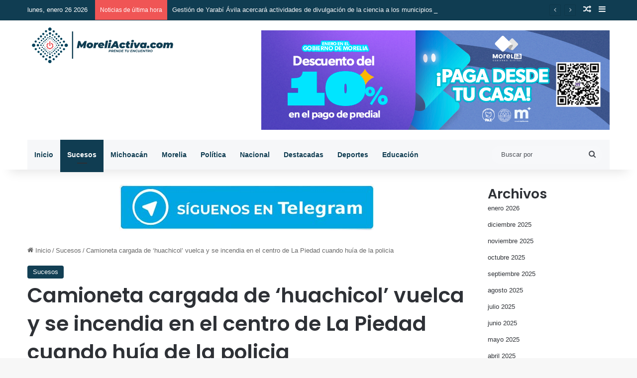

--- FILE ---
content_type: text/html; charset=UTF-8
request_url: https://moreliactiva.com/camioneta-cargada-de-huachicol-vuelca-y-se-incendia-en-el-centro-de-la-piedad-cuando-huia-de-la-policia/
body_size: 21648
content:
<!DOCTYPE html>
<html lang="es" class="" data-skin="light">
<head>
	<meta charset="UTF-8" />
	<link rel="profile" href="https://gmpg.org/xfn/11" />
	<meta name='robots' content='index, follow, max-image-preview:large, max-snippet:-1, max-video-preview:-1' />

	<!-- This site is optimized with the Yoast SEO plugin v26.7 - https://yoast.com/wordpress/plugins/seo/ -->
	<title>Camioneta cargada de &#039;huachicol&#039; vuelca y se incendia en el centro de La Piedad cuando huía de la policia - MoreliActiva</title>
	<link rel="canonical" href="https://moreliactiva.com/camioneta-cargada-de-huachicol-vuelca-y-se-incendia-en-el-centro-de-la-piedad-cuando-huia-de-la-policia/" />
	<meta property="og:locale" content="es_ES" />
	<meta property="og:type" content="article" />
	<meta property="og:title" content="Camioneta cargada de &#039;huachicol&#039; vuelca y se incendia en el centro de La Piedad cuando huía de la policia - MoreliActiva" />
	<meta property="og:description" content="Lino Gochi / Moreliactiva LA PIEDAD MICH., 5 de mayo.- Una camioneta que transportaba combustible robado, terminó volcada e incendiada en el centro de La Piedad, cuando escapaba de la policía del estado de Guanajuato que la detectó en un arco carretero, se habla de al menos dos personas fallecidas y cuantiosas pérdidas materiales en &hellip;" />
	<meta property="og:url" content="https://moreliactiva.com/camioneta-cargada-de-huachicol-vuelca-y-se-incendia-en-el-centro-de-la-piedad-cuando-huia-de-la-policia/" />
	<meta property="og:site_name" content="MoreliActiva" />
	<meta property="article:published_time" content="2023-05-05T22:23:31+00:00" />
	<meta property="og:image" content="https://moreliactiva.com/wp-content/uploads/2023/05/InShot_20230505_162222445-scaled.jpg" />
	<meta property="og:image:width" content="2560" />
	<meta property="og:image:height" content="1439" />
	<meta property="og:image:type" content="image/jpeg" />
	<meta name="author" content="Carlos Soreque" />
	<meta name="twitter:card" content="summary_large_image" />
	<meta name="twitter:label1" content="Escrito por" />
	<meta name="twitter:data1" content="Carlos Soreque" />
	<meta name="twitter:label2" content="Tiempo de lectura" />
	<meta name="twitter:data2" content="1 minuto" />
	<script type="application/ld+json" class="yoast-schema-graph">{"@context":"https://schema.org","@graph":[{"@type":"Article","@id":"https://moreliactiva.com/camioneta-cargada-de-huachicol-vuelca-y-se-incendia-en-el-centro-de-la-piedad-cuando-huia-de-la-policia/#article","isPartOf":{"@id":"https://moreliactiva.com/camioneta-cargada-de-huachicol-vuelca-y-se-incendia-en-el-centro-de-la-piedad-cuando-huia-de-la-policia/"},"author":{"name":"Carlos Soreque","@id":"https://moreliactiva.com/#/schema/person/c7ac386edba29ac0a04de27bd64b240e"},"headline":"Camioneta cargada de &#8216;huachicol&#8217; vuelca y se incendia en el centro de La Piedad cuando huía de la policia","datePublished":"2023-05-05T22:23:31+00:00","mainEntityOfPage":{"@id":"https://moreliactiva.com/camioneta-cargada-de-huachicol-vuelca-y-se-incendia-en-el-centro-de-la-piedad-cuando-huia-de-la-policia/"},"wordCount":186,"publisher":{"@id":"https://moreliactiva.com/#organization"},"image":{"@id":"https://moreliactiva.com/camioneta-cargada-de-huachicol-vuelca-y-se-incendia-en-el-centro-de-la-piedad-cuando-huia-de-la-policia/#primaryimage"},"thumbnailUrl":"https://moreliactiva.com/wp-content/uploads/2023/05/InShot_20230505_162222445-scaled.jpg","articleSection":["Sucesos"],"inLanguage":"es"},{"@type":"WebPage","@id":"https://moreliactiva.com/camioneta-cargada-de-huachicol-vuelca-y-se-incendia-en-el-centro-de-la-piedad-cuando-huia-de-la-policia/","url":"https://moreliactiva.com/camioneta-cargada-de-huachicol-vuelca-y-se-incendia-en-el-centro-de-la-piedad-cuando-huia-de-la-policia/","name":"Camioneta cargada de 'huachicol' vuelca y se incendia en el centro de La Piedad cuando huía de la policia - MoreliActiva","isPartOf":{"@id":"https://moreliactiva.com/#website"},"primaryImageOfPage":{"@id":"https://moreliactiva.com/camioneta-cargada-de-huachicol-vuelca-y-se-incendia-en-el-centro-de-la-piedad-cuando-huia-de-la-policia/#primaryimage"},"image":{"@id":"https://moreliactiva.com/camioneta-cargada-de-huachicol-vuelca-y-se-incendia-en-el-centro-de-la-piedad-cuando-huia-de-la-policia/#primaryimage"},"thumbnailUrl":"https://moreliactiva.com/wp-content/uploads/2023/05/InShot_20230505_162222445-scaled.jpg","datePublished":"2023-05-05T22:23:31+00:00","breadcrumb":{"@id":"https://moreliactiva.com/camioneta-cargada-de-huachicol-vuelca-y-se-incendia-en-el-centro-de-la-piedad-cuando-huia-de-la-policia/#breadcrumb"},"inLanguage":"es","potentialAction":[{"@type":"ReadAction","target":["https://moreliactiva.com/camioneta-cargada-de-huachicol-vuelca-y-se-incendia-en-el-centro-de-la-piedad-cuando-huia-de-la-policia/"]}]},{"@type":"ImageObject","inLanguage":"es","@id":"https://moreliactiva.com/camioneta-cargada-de-huachicol-vuelca-y-se-incendia-en-el-centro-de-la-piedad-cuando-huia-de-la-policia/#primaryimage","url":"https://moreliactiva.com/wp-content/uploads/2023/05/InShot_20230505_162222445-scaled.jpg","contentUrl":"https://moreliactiva.com/wp-content/uploads/2023/05/InShot_20230505_162222445-scaled.jpg","width":2560,"height":1439},{"@type":"BreadcrumbList","@id":"https://moreliactiva.com/camioneta-cargada-de-huachicol-vuelca-y-se-incendia-en-el-centro-de-la-piedad-cuando-huia-de-la-policia/#breadcrumb","itemListElement":[{"@type":"ListItem","position":1,"name":"Portada","item":"https://moreliactiva.com/"},{"@type":"ListItem","position":2,"name":"Camioneta cargada de &#8216;huachicol&#8217; vuelca y se incendia en el centro de La Piedad cuando huía de la policia"}]},{"@type":"WebSite","@id":"https://moreliactiva.com/#website","url":"https://moreliactiva.com/","name":"MoreliActiva","description":"Just another WordPress site","publisher":{"@id":"https://moreliactiva.com/#organization"},"potentialAction":[{"@type":"SearchAction","target":{"@type":"EntryPoint","urlTemplate":"https://moreliactiva.com/?s={search_term_string}"},"query-input":{"@type":"PropertyValueSpecification","valueRequired":true,"valueName":"search_term_string"}}],"inLanguage":"es"},{"@type":"Organization","@id":"https://moreliactiva.com/#organization","name":"MoreliActiva","url":"https://moreliactiva.com/","logo":{"@type":"ImageObject","inLanguage":"es","@id":"https://moreliactiva.com/#/schema/logo/image/","url":"https://moreliactiva.com/wp-content/uploads/2022/01/logo.svg","contentUrl":"https://moreliactiva.com/wp-content/uploads/2022/01/logo.svg","width":1,"height":1,"caption":"MoreliActiva"},"image":{"@id":"https://moreliactiva.com/#/schema/logo/image/"}},{"@type":"Person","@id":"https://moreliactiva.com/#/schema/person/c7ac386edba29ac0a04de27bd64b240e","name":"Carlos Soreque","image":{"@type":"ImageObject","inLanguage":"es","@id":"https://moreliactiva.com/#/schema/person/image/","url":"https://secure.gravatar.com/avatar/90b972673e0cd3e7f4cf616fe1ebeb0b14c1f052ea229084cbfa02e53e7a8074?s=96&d=mm&r=g","contentUrl":"https://secure.gravatar.com/avatar/90b972673e0cd3e7f4cf616fe1ebeb0b14c1f052ea229084cbfa02e53e7a8074?s=96&d=mm&r=g","caption":"Carlos Soreque"},"url":"https://moreliactiva.com/author/carlos/"}]}</script>
	<!-- / Yoast SEO plugin. -->


<link rel="alternate" type="application/rss+xml" title="MoreliActiva &raquo; Feed" href="https://moreliactiva.com/feed/" />
<link rel="alternate" type="application/rss+xml" title="MoreliActiva &raquo; Feed de los comentarios" href="https://moreliactiva.com/comments/feed/" />

		<style type="text/css">
			:root{				
			--tie-preset-gradient-1: linear-gradient(135deg, rgba(6, 147, 227, 1) 0%, rgb(155, 81, 224) 100%);
			--tie-preset-gradient-2: linear-gradient(135deg, rgb(122, 220, 180) 0%, rgb(0, 208, 130) 100%);
			--tie-preset-gradient-3: linear-gradient(135deg, rgba(252, 185, 0, 1) 0%, rgba(255, 105, 0, 1) 100%);
			--tie-preset-gradient-4: linear-gradient(135deg, rgba(255, 105, 0, 1) 0%, rgb(207, 46, 46) 100%);
			--tie-preset-gradient-5: linear-gradient(135deg, rgb(238, 238, 238) 0%, rgb(169, 184, 195) 100%);
			--tie-preset-gradient-6: linear-gradient(135deg, rgb(74, 234, 220) 0%, rgb(151, 120, 209) 20%, rgb(207, 42, 186) 40%, rgb(238, 44, 130) 60%, rgb(251, 105, 98) 80%, rgb(254, 248, 76) 100%);
			--tie-preset-gradient-7: linear-gradient(135deg, rgb(255, 206, 236) 0%, rgb(152, 150, 240) 100%);
			--tie-preset-gradient-8: linear-gradient(135deg, rgb(254, 205, 165) 0%, rgb(254, 45, 45) 50%, rgb(107, 0, 62) 100%);
			--tie-preset-gradient-9: linear-gradient(135deg, rgb(255, 203, 112) 0%, rgb(199, 81, 192) 50%, rgb(65, 88, 208) 100%);
			--tie-preset-gradient-10: linear-gradient(135deg, rgb(255, 245, 203) 0%, rgb(182, 227, 212) 50%, rgb(51, 167, 181) 100%);
			--tie-preset-gradient-11: linear-gradient(135deg, rgb(202, 248, 128) 0%, rgb(113, 206, 126) 100%);
			--tie-preset-gradient-12: linear-gradient(135deg, rgb(2, 3, 129) 0%, rgb(40, 116, 252) 100%);
			--tie-preset-gradient-13: linear-gradient(135deg, #4D34FA, #ad34fa);
			--tie-preset-gradient-14: linear-gradient(135deg, #0057FF, #31B5FF);
			--tie-preset-gradient-15: linear-gradient(135deg, #FF007A, #FF81BD);
			--tie-preset-gradient-16: linear-gradient(135deg, #14111E, #4B4462);
			--tie-preset-gradient-17: linear-gradient(135deg, #F32758, #FFC581);

			
					--main-nav-background: #1f2024;
					--main-nav-secondry-background: rgba(0,0,0,0.2);
					--main-nav-primary-color: #0088ff;
					--main-nav-contrast-primary-color: #FFFFFF;
					--main-nav-text-color: #FFFFFF;
					--main-nav-secondry-text-color: rgba(225,255,255,0.5);
					--main-nav-main-border-color: rgba(255,255,255,0.07);
					--main-nav-secondry-border-color: rgba(255,255,255,0.04);
				
			}
		</style>
	<link rel="alternate" title="oEmbed (JSON)" type="application/json+oembed" href="https://moreliactiva.com/wp-json/oembed/1.0/embed?url=https%3A%2F%2Fmoreliactiva.com%2Fcamioneta-cargada-de-huachicol-vuelca-y-se-incendia-en-el-centro-de-la-piedad-cuando-huia-de-la-policia%2F" />
<link rel="alternate" title="oEmbed (XML)" type="text/xml+oembed" href="https://moreliactiva.com/wp-json/oembed/1.0/embed?url=https%3A%2F%2Fmoreliactiva.com%2Fcamioneta-cargada-de-huachicol-vuelca-y-se-incendia-en-el-centro-de-la-piedad-cuando-huia-de-la-policia%2F&#038;format=xml" />
<meta name="viewport" content="width=device-width, initial-scale=1.0" /><style id='wp-img-auto-sizes-contain-inline-css' type='text/css'>
img:is([sizes=auto i],[sizes^="auto," i]){contain-intrinsic-size:3000px 1500px}
/*# sourceURL=wp-img-auto-sizes-contain-inline-css */
</style>
<link rel='stylesheet' id='reusablec-block-css-css' href='https://moreliactiva.com/wp-content/plugins/reusable-content-blocks/includes/css/reusablec-block.css?ver=6.9' type='text/css' media='all' />
<style id='wp-emoji-styles-inline-css' type='text/css'>

	img.wp-smiley, img.emoji {
		display: inline !important;
		border: none !important;
		box-shadow: none !important;
		height: 1em !important;
		width: 1em !important;
		margin: 0 0.07em !important;
		vertical-align: -0.1em !important;
		background: none !important;
		padding: 0 !important;
	}
/*# sourceURL=wp-emoji-styles-inline-css */
</style>
<style id='wp-block-library-inline-css' type='text/css'>
:root{--wp-block-synced-color:#7a00df;--wp-block-synced-color--rgb:122,0,223;--wp-bound-block-color:var(--wp-block-synced-color);--wp-editor-canvas-background:#ddd;--wp-admin-theme-color:#007cba;--wp-admin-theme-color--rgb:0,124,186;--wp-admin-theme-color-darker-10:#006ba1;--wp-admin-theme-color-darker-10--rgb:0,107,160.5;--wp-admin-theme-color-darker-20:#005a87;--wp-admin-theme-color-darker-20--rgb:0,90,135;--wp-admin-border-width-focus:2px}@media (min-resolution:192dpi){:root{--wp-admin-border-width-focus:1.5px}}.wp-element-button{cursor:pointer}:root .has-very-light-gray-background-color{background-color:#eee}:root .has-very-dark-gray-background-color{background-color:#313131}:root .has-very-light-gray-color{color:#eee}:root .has-very-dark-gray-color{color:#313131}:root .has-vivid-green-cyan-to-vivid-cyan-blue-gradient-background{background:linear-gradient(135deg,#00d084,#0693e3)}:root .has-purple-crush-gradient-background{background:linear-gradient(135deg,#34e2e4,#4721fb 50%,#ab1dfe)}:root .has-hazy-dawn-gradient-background{background:linear-gradient(135deg,#faaca8,#dad0ec)}:root .has-subdued-olive-gradient-background{background:linear-gradient(135deg,#fafae1,#67a671)}:root .has-atomic-cream-gradient-background{background:linear-gradient(135deg,#fdd79a,#004a59)}:root .has-nightshade-gradient-background{background:linear-gradient(135deg,#330968,#31cdcf)}:root .has-midnight-gradient-background{background:linear-gradient(135deg,#020381,#2874fc)}:root{--wp--preset--font-size--normal:16px;--wp--preset--font-size--huge:42px}.has-regular-font-size{font-size:1em}.has-larger-font-size{font-size:2.625em}.has-normal-font-size{font-size:var(--wp--preset--font-size--normal)}.has-huge-font-size{font-size:var(--wp--preset--font-size--huge)}.has-text-align-center{text-align:center}.has-text-align-left{text-align:left}.has-text-align-right{text-align:right}.has-fit-text{white-space:nowrap!important}#end-resizable-editor-section{display:none}.aligncenter{clear:both}.items-justified-left{justify-content:flex-start}.items-justified-center{justify-content:center}.items-justified-right{justify-content:flex-end}.items-justified-space-between{justify-content:space-between}.screen-reader-text{border:0;clip-path:inset(50%);height:1px;margin:-1px;overflow:hidden;padding:0;position:absolute;width:1px;word-wrap:normal!important}.screen-reader-text:focus{background-color:#ddd;clip-path:none;color:#444;display:block;font-size:1em;height:auto;left:5px;line-height:normal;padding:15px 23px 14px;text-decoration:none;top:5px;width:auto;z-index:100000}html :where(.has-border-color){border-style:solid}html :where([style*=border-top-color]){border-top-style:solid}html :where([style*=border-right-color]){border-right-style:solid}html :where([style*=border-bottom-color]){border-bottom-style:solid}html :where([style*=border-left-color]){border-left-style:solid}html :where([style*=border-width]){border-style:solid}html :where([style*=border-top-width]){border-top-style:solid}html :where([style*=border-right-width]){border-right-style:solid}html :where([style*=border-bottom-width]){border-bottom-style:solid}html :where([style*=border-left-width]){border-left-style:solid}html :where(img[class*=wp-image-]){height:auto;max-width:100%}:where(figure){margin:0 0 1em}html :where(.is-position-sticky){--wp-admin--admin-bar--position-offset:var(--wp-admin--admin-bar--height,0px)}@media screen and (max-width:600px){html :where(.is-position-sticky){--wp-admin--admin-bar--position-offset:0px}}

/*# sourceURL=wp-block-library-inline-css */
</style><style id='wp-block-archives-inline-css' type='text/css'>
.wp-block-archives{box-sizing:border-box}.wp-block-archives-dropdown label{display:block}
/*# sourceURL=https://moreliactiva.com/wp-includes/blocks/archives/style.min.css */
</style>
<style id='wp-block-categories-inline-css' type='text/css'>
.wp-block-categories{box-sizing:border-box}.wp-block-categories.alignleft{margin-right:2em}.wp-block-categories.alignright{margin-left:2em}.wp-block-categories.wp-block-categories-dropdown.aligncenter{text-align:center}.wp-block-categories .wp-block-categories__label{display:block;width:100%}
/*# sourceURL=https://moreliactiva.com/wp-includes/blocks/categories/style.min.css */
</style>
<style id='wp-block-heading-inline-css' type='text/css'>
h1:where(.wp-block-heading).has-background,h2:where(.wp-block-heading).has-background,h3:where(.wp-block-heading).has-background,h4:where(.wp-block-heading).has-background,h5:where(.wp-block-heading).has-background,h6:where(.wp-block-heading).has-background{padding:1.25em 2.375em}h1.has-text-align-left[style*=writing-mode]:where([style*=vertical-lr]),h1.has-text-align-right[style*=writing-mode]:where([style*=vertical-rl]),h2.has-text-align-left[style*=writing-mode]:where([style*=vertical-lr]),h2.has-text-align-right[style*=writing-mode]:where([style*=vertical-rl]),h3.has-text-align-left[style*=writing-mode]:where([style*=vertical-lr]),h3.has-text-align-right[style*=writing-mode]:where([style*=vertical-rl]),h4.has-text-align-left[style*=writing-mode]:where([style*=vertical-lr]),h4.has-text-align-right[style*=writing-mode]:where([style*=vertical-rl]),h5.has-text-align-left[style*=writing-mode]:where([style*=vertical-lr]),h5.has-text-align-right[style*=writing-mode]:where([style*=vertical-rl]),h6.has-text-align-left[style*=writing-mode]:where([style*=vertical-lr]),h6.has-text-align-right[style*=writing-mode]:where([style*=vertical-rl]){rotate:180deg}
/*# sourceURL=https://moreliactiva.com/wp-includes/blocks/heading/style.min.css */
</style>
<style id='wp-block-latest-comments-inline-css' type='text/css'>
ol.wp-block-latest-comments{box-sizing:border-box;margin-left:0}:where(.wp-block-latest-comments:not([style*=line-height] .wp-block-latest-comments__comment)){line-height:1.1}:where(.wp-block-latest-comments:not([style*=line-height] .wp-block-latest-comments__comment-excerpt p)){line-height:1.8}.has-dates :where(.wp-block-latest-comments:not([style*=line-height])),.has-excerpts :where(.wp-block-latest-comments:not([style*=line-height])){line-height:1.5}.wp-block-latest-comments .wp-block-latest-comments{padding-left:0}.wp-block-latest-comments__comment{list-style:none;margin-bottom:1em}.has-avatars .wp-block-latest-comments__comment{list-style:none;min-height:2.25em}.has-avatars .wp-block-latest-comments__comment .wp-block-latest-comments__comment-excerpt,.has-avatars .wp-block-latest-comments__comment .wp-block-latest-comments__comment-meta{margin-left:3.25em}.wp-block-latest-comments__comment-excerpt p{font-size:.875em;margin:.36em 0 1.4em}.wp-block-latest-comments__comment-date{display:block;font-size:.75em}.wp-block-latest-comments .avatar,.wp-block-latest-comments__comment-avatar{border-radius:1.5em;display:block;float:left;height:2.5em;margin-right:.75em;width:2.5em}.wp-block-latest-comments[class*=-font-size] a,.wp-block-latest-comments[style*=font-size] a{font-size:inherit}
/*# sourceURL=https://moreliactiva.com/wp-includes/blocks/latest-comments/style.min.css */
</style>
<style id='wp-block-latest-posts-inline-css' type='text/css'>
.wp-block-latest-posts{box-sizing:border-box}.wp-block-latest-posts.alignleft{margin-right:2em}.wp-block-latest-posts.alignright{margin-left:2em}.wp-block-latest-posts.wp-block-latest-posts__list{list-style:none}.wp-block-latest-posts.wp-block-latest-posts__list li{clear:both;overflow-wrap:break-word}.wp-block-latest-posts.is-grid{display:flex;flex-wrap:wrap}.wp-block-latest-posts.is-grid li{margin:0 1.25em 1.25em 0;width:100%}@media (min-width:600px){.wp-block-latest-posts.columns-2 li{width:calc(50% - .625em)}.wp-block-latest-posts.columns-2 li:nth-child(2n){margin-right:0}.wp-block-latest-posts.columns-3 li{width:calc(33.33333% - .83333em)}.wp-block-latest-posts.columns-3 li:nth-child(3n){margin-right:0}.wp-block-latest-posts.columns-4 li{width:calc(25% - .9375em)}.wp-block-latest-posts.columns-4 li:nth-child(4n){margin-right:0}.wp-block-latest-posts.columns-5 li{width:calc(20% - 1em)}.wp-block-latest-posts.columns-5 li:nth-child(5n){margin-right:0}.wp-block-latest-posts.columns-6 li{width:calc(16.66667% - 1.04167em)}.wp-block-latest-posts.columns-6 li:nth-child(6n){margin-right:0}}:root :where(.wp-block-latest-posts.is-grid){padding:0}:root :where(.wp-block-latest-posts.wp-block-latest-posts__list){padding-left:0}.wp-block-latest-posts__post-author,.wp-block-latest-posts__post-date{display:block;font-size:.8125em}.wp-block-latest-posts__post-excerpt,.wp-block-latest-posts__post-full-content{margin-bottom:1em;margin-top:.5em}.wp-block-latest-posts__featured-image a{display:inline-block}.wp-block-latest-posts__featured-image img{height:auto;max-width:100%;width:auto}.wp-block-latest-posts__featured-image.alignleft{float:left;margin-right:1em}.wp-block-latest-posts__featured-image.alignright{float:right;margin-left:1em}.wp-block-latest-posts__featured-image.aligncenter{margin-bottom:1em;text-align:center}
/*# sourceURL=https://moreliactiva.com/wp-includes/blocks/latest-posts/style.min.css */
</style>
<style id='wp-block-search-inline-css' type='text/css'>
.wp-block-search__button{margin-left:10px;word-break:normal}.wp-block-search__button.has-icon{line-height:0}.wp-block-search__button svg{height:1.25em;min-height:24px;min-width:24px;width:1.25em;fill:currentColor;vertical-align:text-bottom}:where(.wp-block-search__button){border:1px solid #ccc;padding:6px 10px}.wp-block-search__inside-wrapper{display:flex;flex:auto;flex-wrap:nowrap;max-width:100%}.wp-block-search__label{width:100%}.wp-block-search.wp-block-search__button-only .wp-block-search__button{box-sizing:border-box;display:flex;flex-shrink:0;justify-content:center;margin-left:0;max-width:100%}.wp-block-search.wp-block-search__button-only .wp-block-search__inside-wrapper{min-width:0!important;transition-property:width}.wp-block-search.wp-block-search__button-only .wp-block-search__input{flex-basis:100%;transition-duration:.3s}.wp-block-search.wp-block-search__button-only.wp-block-search__searchfield-hidden,.wp-block-search.wp-block-search__button-only.wp-block-search__searchfield-hidden .wp-block-search__inside-wrapper{overflow:hidden}.wp-block-search.wp-block-search__button-only.wp-block-search__searchfield-hidden .wp-block-search__input{border-left-width:0!important;border-right-width:0!important;flex-basis:0;flex-grow:0;margin:0;min-width:0!important;padding-left:0!important;padding-right:0!important;width:0!important}:where(.wp-block-search__input){appearance:none;border:1px solid #949494;flex-grow:1;font-family:inherit;font-size:inherit;font-style:inherit;font-weight:inherit;letter-spacing:inherit;line-height:inherit;margin-left:0;margin-right:0;min-width:3rem;padding:8px;text-decoration:unset!important;text-transform:inherit}:where(.wp-block-search__button-inside .wp-block-search__inside-wrapper){background-color:#fff;border:1px solid #949494;box-sizing:border-box;padding:4px}:where(.wp-block-search__button-inside .wp-block-search__inside-wrapper) .wp-block-search__input{border:none;border-radius:0;padding:0 4px}:where(.wp-block-search__button-inside .wp-block-search__inside-wrapper) .wp-block-search__input:focus{outline:none}:where(.wp-block-search__button-inside .wp-block-search__inside-wrapper) :where(.wp-block-search__button){padding:4px 8px}.wp-block-search.aligncenter .wp-block-search__inside-wrapper{margin:auto}.wp-block[data-align=right] .wp-block-search.wp-block-search__button-only .wp-block-search__inside-wrapper{float:right}
/*# sourceURL=https://moreliactiva.com/wp-includes/blocks/search/style.min.css */
</style>
<style id='wp-block-search-theme-inline-css' type='text/css'>
.wp-block-search .wp-block-search__label{font-weight:700}.wp-block-search__button{border:1px solid #ccc;padding:.375em .625em}
/*# sourceURL=https://moreliactiva.com/wp-includes/blocks/search/theme.min.css */
</style>
<style id='wp-block-group-inline-css' type='text/css'>
.wp-block-group{box-sizing:border-box}:where(.wp-block-group.wp-block-group-is-layout-constrained){position:relative}
/*# sourceURL=https://moreliactiva.com/wp-includes/blocks/group/style.min.css */
</style>
<style id='wp-block-group-theme-inline-css' type='text/css'>
:where(.wp-block-group.has-background){padding:1.25em 2.375em}
/*# sourceURL=https://moreliactiva.com/wp-includes/blocks/group/theme.min.css */
</style>
<style id='global-styles-inline-css' type='text/css'>
:root{--wp--preset--aspect-ratio--square: 1;--wp--preset--aspect-ratio--4-3: 4/3;--wp--preset--aspect-ratio--3-4: 3/4;--wp--preset--aspect-ratio--3-2: 3/2;--wp--preset--aspect-ratio--2-3: 2/3;--wp--preset--aspect-ratio--16-9: 16/9;--wp--preset--aspect-ratio--9-16: 9/16;--wp--preset--color--black: #000000;--wp--preset--color--cyan-bluish-gray: #abb8c3;--wp--preset--color--white: #ffffff;--wp--preset--color--pale-pink: #f78da7;--wp--preset--color--vivid-red: #cf2e2e;--wp--preset--color--luminous-vivid-orange: #ff6900;--wp--preset--color--luminous-vivid-amber: #fcb900;--wp--preset--color--light-green-cyan: #7bdcb5;--wp--preset--color--vivid-green-cyan: #00d084;--wp--preset--color--pale-cyan-blue: #8ed1fc;--wp--preset--color--vivid-cyan-blue: #0693e3;--wp--preset--color--vivid-purple: #9b51e0;--wp--preset--color--global-color: #103d52;--wp--preset--gradient--vivid-cyan-blue-to-vivid-purple: linear-gradient(135deg,rgb(6,147,227) 0%,rgb(155,81,224) 100%);--wp--preset--gradient--light-green-cyan-to-vivid-green-cyan: linear-gradient(135deg,rgb(122,220,180) 0%,rgb(0,208,130) 100%);--wp--preset--gradient--luminous-vivid-amber-to-luminous-vivid-orange: linear-gradient(135deg,rgb(252,185,0) 0%,rgb(255,105,0) 100%);--wp--preset--gradient--luminous-vivid-orange-to-vivid-red: linear-gradient(135deg,rgb(255,105,0) 0%,rgb(207,46,46) 100%);--wp--preset--gradient--very-light-gray-to-cyan-bluish-gray: linear-gradient(135deg,rgb(238,238,238) 0%,rgb(169,184,195) 100%);--wp--preset--gradient--cool-to-warm-spectrum: linear-gradient(135deg,rgb(74,234,220) 0%,rgb(151,120,209) 20%,rgb(207,42,186) 40%,rgb(238,44,130) 60%,rgb(251,105,98) 80%,rgb(254,248,76) 100%);--wp--preset--gradient--blush-light-purple: linear-gradient(135deg,rgb(255,206,236) 0%,rgb(152,150,240) 100%);--wp--preset--gradient--blush-bordeaux: linear-gradient(135deg,rgb(254,205,165) 0%,rgb(254,45,45) 50%,rgb(107,0,62) 100%);--wp--preset--gradient--luminous-dusk: linear-gradient(135deg,rgb(255,203,112) 0%,rgb(199,81,192) 50%,rgb(65,88,208) 100%);--wp--preset--gradient--pale-ocean: linear-gradient(135deg,rgb(255,245,203) 0%,rgb(182,227,212) 50%,rgb(51,167,181) 100%);--wp--preset--gradient--electric-grass: linear-gradient(135deg,rgb(202,248,128) 0%,rgb(113,206,126) 100%);--wp--preset--gradient--midnight: linear-gradient(135deg,rgb(2,3,129) 0%,rgb(40,116,252) 100%);--wp--preset--font-size--small: 13px;--wp--preset--font-size--medium: 20px;--wp--preset--font-size--large: 36px;--wp--preset--font-size--x-large: 42px;--wp--preset--spacing--20: 0.44rem;--wp--preset--spacing--30: 0.67rem;--wp--preset--spacing--40: 1rem;--wp--preset--spacing--50: 1.5rem;--wp--preset--spacing--60: 2.25rem;--wp--preset--spacing--70: 3.38rem;--wp--preset--spacing--80: 5.06rem;--wp--preset--shadow--natural: 6px 6px 9px rgba(0, 0, 0, 0.2);--wp--preset--shadow--deep: 12px 12px 50px rgba(0, 0, 0, 0.4);--wp--preset--shadow--sharp: 6px 6px 0px rgba(0, 0, 0, 0.2);--wp--preset--shadow--outlined: 6px 6px 0px -3px rgb(255, 255, 255), 6px 6px rgb(0, 0, 0);--wp--preset--shadow--crisp: 6px 6px 0px rgb(0, 0, 0);}:where(.is-layout-flex){gap: 0.5em;}:where(.is-layout-grid){gap: 0.5em;}body .is-layout-flex{display: flex;}.is-layout-flex{flex-wrap: wrap;align-items: center;}.is-layout-flex > :is(*, div){margin: 0;}body .is-layout-grid{display: grid;}.is-layout-grid > :is(*, div){margin: 0;}:where(.wp-block-columns.is-layout-flex){gap: 2em;}:where(.wp-block-columns.is-layout-grid){gap: 2em;}:where(.wp-block-post-template.is-layout-flex){gap: 1.25em;}:where(.wp-block-post-template.is-layout-grid){gap: 1.25em;}.has-black-color{color: var(--wp--preset--color--black) !important;}.has-cyan-bluish-gray-color{color: var(--wp--preset--color--cyan-bluish-gray) !important;}.has-white-color{color: var(--wp--preset--color--white) !important;}.has-pale-pink-color{color: var(--wp--preset--color--pale-pink) !important;}.has-vivid-red-color{color: var(--wp--preset--color--vivid-red) !important;}.has-luminous-vivid-orange-color{color: var(--wp--preset--color--luminous-vivid-orange) !important;}.has-luminous-vivid-amber-color{color: var(--wp--preset--color--luminous-vivid-amber) !important;}.has-light-green-cyan-color{color: var(--wp--preset--color--light-green-cyan) !important;}.has-vivid-green-cyan-color{color: var(--wp--preset--color--vivid-green-cyan) !important;}.has-pale-cyan-blue-color{color: var(--wp--preset--color--pale-cyan-blue) !important;}.has-vivid-cyan-blue-color{color: var(--wp--preset--color--vivid-cyan-blue) !important;}.has-vivid-purple-color{color: var(--wp--preset--color--vivid-purple) !important;}.has-black-background-color{background-color: var(--wp--preset--color--black) !important;}.has-cyan-bluish-gray-background-color{background-color: var(--wp--preset--color--cyan-bluish-gray) !important;}.has-white-background-color{background-color: var(--wp--preset--color--white) !important;}.has-pale-pink-background-color{background-color: var(--wp--preset--color--pale-pink) !important;}.has-vivid-red-background-color{background-color: var(--wp--preset--color--vivid-red) !important;}.has-luminous-vivid-orange-background-color{background-color: var(--wp--preset--color--luminous-vivid-orange) !important;}.has-luminous-vivid-amber-background-color{background-color: var(--wp--preset--color--luminous-vivid-amber) !important;}.has-light-green-cyan-background-color{background-color: var(--wp--preset--color--light-green-cyan) !important;}.has-vivid-green-cyan-background-color{background-color: var(--wp--preset--color--vivid-green-cyan) !important;}.has-pale-cyan-blue-background-color{background-color: var(--wp--preset--color--pale-cyan-blue) !important;}.has-vivid-cyan-blue-background-color{background-color: var(--wp--preset--color--vivid-cyan-blue) !important;}.has-vivid-purple-background-color{background-color: var(--wp--preset--color--vivid-purple) !important;}.has-black-border-color{border-color: var(--wp--preset--color--black) !important;}.has-cyan-bluish-gray-border-color{border-color: var(--wp--preset--color--cyan-bluish-gray) !important;}.has-white-border-color{border-color: var(--wp--preset--color--white) !important;}.has-pale-pink-border-color{border-color: var(--wp--preset--color--pale-pink) !important;}.has-vivid-red-border-color{border-color: var(--wp--preset--color--vivid-red) !important;}.has-luminous-vivid-orange-border-color{border-color: var(--wp--preset--color--luminous-vivid-orange) !important;}.has-luminous-vivid-amber-border-color{border-color: var(--wp--preset--color--luminous-vivid-amber) !important;}.has-light-green-cyan-border-color{border-color: var(--wp--preset--color--light-green-cyan) !important;}.has-vivid-green-cyan-border-color{border-color: var(--wp--preset--color--vivid-green-cyan) !important;}.has-pale-cyan-blue-border-color{border-color: var(--wp--preset--color--pale-cyan-blue) !important;}.has-vivid-cyan-blue-border-color{border-color: var(--wp--preset--color--vivid-cyan-blue) !important;}.has-vivid-purple-border-color{border-color: var(--wp--preset--color--vivid-purple) !important;}.has-vivid-cyan-blue-to-vivid-purple-gradient-background{background: var(--wp--preset--gradient--vivid-cyan-blue-to-vivid-purple) !important;}.has-light-green-cyan-to-vivid-green-cyan-gradient-background{background: var(--wp--preset--gradient--light-green-cyan-to-vivid-green-cyan) !important;}.has-luminous-vivid-amber-to-luminous-vivid-orange-gradient-background{background: var(--wp--preset--gradient--luminous-vivid-amber-to-luminous-vivid-orange) !important;}.has-luminous-vivid-orange-to-vivid-red-gradient-background{background: var(--wp--preset--gradient--luminous-vivid-orange-to-vivid-red) !important;}.has-very-light-gray-to-cyan-bluish-gray-gradient-background{background: var(--wp--preset--gradient--very-light-gray-to-cyan-bluish-gray) !important;}.has-cool-to-warm-spectrum-gradient-background{background: var(--wp--preset--gradient--cool-to-warm-spectrum) !important;}.has-blush-light-purple-gradient-background{background: var(--wp--preset--gradient--blush-light-purple) !important;}.has-blush-bordeaux-gradient-background{background: var(--wp--preset--gradient--blush-bordeaux) !important;}.has-luminous-dusk-gradient-background{background: var(--wp--preset--gradient--luminous-dusk) !important;}.has-pale-ocean-gradient-background{background: var(--wp--preset--gradient--pale-ocean) !important;}.has-electric-grass-gradient-background{background: var(--wp--preset--gradient--electric-grass) !important;}.has-midnight-gradient-background{background: var(--wp--preset--gradient--midnight) !important;}.has-small-font-size{font-size: var(--wp--preset--font-size--small) !important;}.has-medium-font-size{font-size: var(--wp--preset--font-size--medium) !important;}.has-large-font-size{font-size: var(--wp--preset--font-size--large) !important;}.has-x-large-font-size{font-size: var(--wp--preset--font-size--x-large) !important;}
/*# sourceURL=global-styles-inline-css */
</style>

<style id='classic-theme-styles-inline-css' type='text/css'>
/*! This file is auto-generated */
.wp-block-button__link{color:#fff;background-color:#32373c;border-radius:9999px;box-shadow:none;text-decoration:none;padding:calc(.667em + 2px) calc(1.333em + 2px);font-size:1.125em}.wp-block-file__button{background:#32373c;color:#fff;text-decoration:none}
/*# sourceURL=/wp-includes/css/classic-themes.min.css */
</style>
<link rel='stylesheet' id='tie-css-base-css' href='https://moreliactiva.com/wp-content/themes/jannah/assets/css/base.min.css?ver=7.6.4' type='text/css' media='all' />
<link rel='stylesheet' id='tie-css-styles-css' href='https://moreliactiva.com/wp-content/themes/jannah/assets/css/style.min.css?ver=7.6.4' type='text/css' media='all' />
<link rel='stylesheet' id='tie-css-widgets-css' href='https://moreliactiva.com/wp-content/themes/jannah/assets/css/widgets.min.css?ver=7.6.4' type='text/css' media='all' />
<link rel='stylesheet' id='tie-css-helpers-css' href='https://moreliactiva.com/wp-content/themes/jannah/assets/css/helpers.min.css?ver=7.6.4' type='text/css' media='all' />
<link rel='stylesheet' id='tie-fontawesome5-css' href='https://moreliactiva.com/wp-content/themes/jannah/assets/css/fontawesome.css?ver=7.6.4' type='text/css' media='all' />
<link rel='stylesheet' id='tie-css-ilightbox-css' href='https://moreliactiva.com/wp-content/themes/jannah/assets/ilightbox/dark-skin/skin.css?ver=7.6.4' type='text/css' media='all' />
<link rel='stylesheet' id='tie-css-single-css' href='https://moreliactiva.com/wp-content/themes/jannah/assets/css/single.min.css?ver=7.6.4' type='text/css' media='all' />
<link rel='stylesheet' id='tie-css-print-css' href='https://moreliactiva.com/wp-content/themes/jannah/assets/css/print.css?ver=7.6.4' type='text/css' media='print' />
<link rel='stylesheet' id='tie-theme-child-css-css' href='https://moreliactiva.com/wp-content/themes/jannah-child/style.css?ver=6.9' type='text/css' media='all' />
<style id='tie-theme-child-css-inline-css' type='text/css'>
.wf-active .logo-text,.wf-active h1,.wf-active h2,.wf-active h3,.wf-active h4,.wf-active h5,.wf-active h6,.wf-active .the-subtitle{font-family: 'Poppins';}#the-post .entry-content,#the-post .entry-content p{font-size: 25px;line-height: 1.5;}:root:root{--brand-color: #103d52;--dark-brand-color: #000b20;--bright-color: #FFFFFF;--base-color: #2c2f34;}#reading-position-indicator{box-shadow: 0 0 10px rgba( 16,61,82,0.7);}:root:root{--brand-color: #103d52;--dark-brand-color: #000b20;--bright-color: #FFFFFF;--base-color: #2c2f34;}#reading-position-indicator{box-shadow: 0 0 10px rgba( 16,61,82,0.7);}#header-notification-bar{background: var( --tie-preset-gradient-13 );}#header-notification-bar{--tie-buttons-color: #FFFFFF;--tie-buttons-border-color: #FFFFFF;--tie-buttons-hover-color: #e1e1e1;--tie-buttons-hover-text: #000000;}#header-notification-bar{--tie-buttons-text: #000000;}#top-nav,#top-nav .sub-menu,#top-nav .comp-sub-menu,#top-nav .ticker-content,#top-nav .ticker-swipe,.top-nav-boxed #top-nav .topbar-wrapper,.top-nav-dark .top-menu ul,#autocomplete-suggestions.search-in-top-nav{background-color : #103d52;}#top-nav *,#autocomplete-suggestions.search-in-top-nav{border-color: rgba( #FFFFFF,0.08);}#top-nav .icon-basecloud-bg:after{color: #103d52;}#top-nav a:not(:hover),#top-nav input,#top-nav #search-submit,#top-nav .fa-spinner,#top-nav .dropdown-social-icons li a span,#top-nav .components > li .social-link:not(:hover) span,#autocomplete-suggestions.search-in-top-nav a{color: #f6f7f9;}#top-nav input::-moz-placeholder{color: #f6f7f9;}#top-nav input:-moz-placeholder{color: #f6f7f9;}#top-nav input:-ms-input-placeholder{color: #f6f7f9;}#top-nav input::-webkit-input-placeholder{color: #f6f7f9;}#top-nav,.search-in-top-nav{--tie-buttons-color: #ffffff;--tie-buttons-border-color: #ffffff;--tie-buttons-text: #000000;--tie-buttons-hover-color: #e1e1e1;}#top-nav a:hover,#top-nav .menu li:hover > a,#top-nav .menu > .tie-current-menu > a,#top-nav .components > li:hover > a,#top-nav .components #search-submit:hover,#autocomplete-suggestions.search-in-top-nav .post-title a:hover{color: #ffffff;}#top-nav,#top-nav .comp-sub-menu,#top-nav .tie-weather-widget{color: #ffffff;}#autocomplete-suggestions.search-in-top-nav .post-meta,#autocomplete-suggestions.search-in-top-nav .post-meta a:not(:hover){color: rgba( 255,255,255,0.7 );}#top-nav .weather-icon .icon-cloud,#top-nav .weather-icon .icon-basecloud-bg,#top-nav .weather-icon .icon-cloud-behind{color: #ffffff !important;}#main-nav .main-menu-wrapper,#main-nav .menu-sub-content,#main-nav .comp-sub-menu,#main-nav ul.cats-vertical li a.is-active,#main-nav ul.cats-vertical li a:hover,#autocomplete-suggestions.search-in-main-nav{background-color: #f6f7f9;}#main-nav{border-width: 0;}#theme-header #main-nav:not(.fixed-nav){bottom: 0;}#main-nav .icon-basecloud-bg:after{color: #f6f7f9;}#autocomplete-suggestions.search-in-main-nav{border-color: rgba(0,0,0,0.07);}.main-nav-boxed #main-nav .main-menu-wrapper{border-width: 0;}#main-nav a:not(:hover),#main-nav a.social-link:not(:hover) span,#main-nav .dropdown-social-icons li a span,#autocomplete-suggestions.search-in-main-nav a{color: #103d52;}.main-nav,.search-in-main-nav{--main-nav-primary-color: #103d52;--tie-buttons-color: #103d52;--tie-buttons-border-color: #103d52;--tie-buttons-text: #FFFFFF;--tie-buttons-hover-color: #001f34;}#main-nav .mega-links-head:after,#main-nav .cats-horizontal a.is-active,#main-nav .cats-horizontal a:hover,#main-nav .spinner > div{background-color: #103d52;}#main-nav .menu ul li:hover > a,#main-nav .menu ul li.current-menu-item:not(.mega-link-column) > a,#main-nav .components a:hover,#main-nav .components > li:hover > a,#main-nav #search-submit:hover,#main-nav .cats-vertical a.is-active,#main-nav .cats-vertical a:hover,#main-nav .mega-menu .post-meta a:hover,#main-nav .mega-menu .post-box-title a:hover,#autocomplete-suggestions.search-in-main-nav a:hover,#main-nav .spinner-circle:after{color: #103d52;}#main-nav .menu > li.tie-current-menu > a,#main-nav .menu > li:hover > a,.theme-header #main-nav .mega-menu .cats-horizontal a.is-active,.theme-header #main-nav .mega-menu .cats-horizontal a:hover{color: #FFFFFF;}#main-nav .menu > li.tie-current-menu > a:before,#main-nav .menu > li:hover > a:before{border-top-color: #FFFFFF;}#main-nav,#main-nav input,#main-nav #search-submit,#main-nav .fa-spinner,#main-nav .comp-sub-menu,#main-nav .tie-weather-widget{color: #4b4f56;}#main-nav input::-moz-placeholder{color: #4b4f56;}#main-nav input:-moz-placeholder{color: #4b4f56;}#main-nav input:-ms-input-placeholder{color: #4b4f56;}#main-nav input::-webkit-input-placeholder{color: #4b4f56;}#main-nav .mega-menu .post-meta,#main-nav .mega-menu .post-meta a,#autocomplete-suggestions.search-in-main-nav .post-meta{color: rgba(75,79,86,0.6);}#main-nav .weather-icon .icon-cloud,#main-nav .weather-icon .icon-basecloud-bg,#main-nav .weather-icon .icon-cloud-behind{color: #4b4f56 !important;}#footer{background-color: #f6f7f9;}#site-info{background-color: #ffffff;}#footer .posts-list-counter .posts-list-items li.widget-post-list:before{border-color: #f6f7f9;}#footer .timeline-widget a .date:before{border-color: rgba(246,247,249,0.8);}#footer .footer-boxed-widget-area,#footer textarea,#footer input:not([type=submit]),#footer select,#footer code,#footer kbd,#footer pre,#footer samp,#footer .show-more-button,#footer .slider-links .tie-slider-nav span,#footer #wp-calendar,#footer #wp-calendar tbody td,#footer #wp-calendar thead th,#footer .widget.buddypress .item-options a{border-color: rgba(0,0,0,0.1);}#footer .social-statistics-widget .white-bg li.social-icons-item a,#footer .widget_tag_cloud .tagcloud a,#footer .latest-tweets-widget .slider-links .tie-slider-nav span,#footer .widget_layered_nav_filters a{border-color: rgba(0,0,0,0.1);}#footer .social-statistics-widget .white-bg li:before{background: rgba(0,0,0,0.1);}.site-footer #wp-calendar tbody td{background: rgba(0,0,0,0.02);}#footer .white-bg .social-icons-item a span.followers span,#footer .circle-three-cols .social-icons-item a .followers-num,#footer .circle-three-cols .social-icons-item a .followers-name{color: rgba(0,0,0,0.8);}#footer .timeline-widget ul:before,#footer .timeline-widget a:not(:hover) .date:before{background-color: #d8d9db;}#footer .widget-title,#footer .widget-title a:not(:hover){color: #103d52;}#footer,#footer textarea,#footer input:not([type='submit']),#footer select,#footer #wp-calendar tbody,#footer .tie-slider-nav li span:not(:hover),#footer .widget_categories li a:before,#footer .widget_product_categories li a:before,#footer .widget_layered_nav li a:before,#footer .widget_archive li a:before,#footer .widget_nav_menu li a:before,#footer .widget_meta li a:before,#footer .widget_pages li a:before,#footer .widget_recent_entries li a:before,#footer .widget_display_forums li a:before,#footer .widget_display_views li a:before,#footer .widget_rss li a:before,#footer .widget_display_stats dt:before,#footer .subscribe-widget-content h3,#footer .about-author .social-icons a:not(:hover) span{color: #1d2129;}#footer post-widget-body .meta-item,#footer .post-meta,#footer .stream-title,#footer.dark-skin .timeline-widget .date,#footer .wp-caption .wp-caption-text,#footer .rss-date{color: rgba(29,33,41,0.7);}#footer input::-moz-placeholder{color: #1d2129;}#footer input:-moz-placeholder{color: #1d2129;}#footer input:-ms-input-placeholder{color: #1d2129;}#footer input::-webkit-input-placeholder{color: #1d2129;}.site-footer.dark-skin a:not(:hover){color: #4b6dad;}.site-footer.dark-skin a:hover,#footer .stars-rating-active,#footer .twitter-icon-wrap span,.block-head-4.magazine2 #footer .tabs li a{color: #103d52;}#footer .circle_bar{stroke: #103d52;}#footer .widget.buddypress .item-options a.selected,#footer .widget.buddypress .item-options a.loading,#footer .tie-slider-nav span:hover,.block-head-4.magazine2 #footer .tabs{border-color: #103d52;}.magazine2:not(.block-head-4) #footer .tabs a:hover,.magazine2:not(.block-head-4) #footer .tabs .active a,.magazine1 #footer .tabs a:hover,.magazine1 #footer .tabs .active a,.block-head-4.magazine2 #footer .tabs.tabs .active a,.block-head-4.magazine2 #footer .tabs > .active a:before,.block-head-4.magazine2 #footer .tabs > li.active:nth-child(n) a:after,#footer .digital-rating-static,#footer .timeline-widget li a:hover .date:before,#footer #wp-calendar #today,#footer .posts-list-counter .posts-list-items li.widget-post-list:before,#footer .cat-counter span,#footer.dark-skin .the-global-title:after,#footer .button,#footer [type='submit'],#footer .spinner > div,#footer .widget.buddypress .item-options a.selected,#footer .widget.buddypress .item-options a.loading,#footer .tie-slider-nav span:hover,#footer .fullwidth-area .tagcloud a:hover{background-color: #103d52;color: #FFFFFF;}.block-head-4.magazine2 #footer .tabs li a:hover{color: #001f34;}.block-head-4.magazine2 #footer .tabs.tabs .active a:hover,#footer .widget.buddypress .item-options a.selected,#footer .widget.buddypress .item-options a.loading,#footer .tie-slider-nav span:hover{color: #FFFFFF !important;}#footer .button:hover,#footer [type='submit']:hover{background-color: #001f34;color: #FFFFFF;}#site-info,#site-info ul.social-icons li a:not(:hover) span{color: #1d2129;}#footer .site-info a:not(:hover){color: #1d2129;}@media (min-width: 992px){.sidebar{width: 25%;}.main-content{width: 75%;}}
/*# sourceURL=tie-theme-child-css-inline-css */
</style>
<script type="text/javascript" src="https://moreliactiva.com/wp-includes/js/jquery/jquery.min.js?ver=3.7.1" id="jquery-core-js"></script>
<script type="text/javascript" src="https://moreliactiva.com/wp-includes/js/jquery/jquery-migrate.min.js?ver=3.4.1" id="jquery-migrate-js"></script>
<link rel="https://api.w.org/" href="https://moreliactiva.com/wp-json/" /><link rel="alternate" title="JSON" type="application/json" href="https://moreliactiva.com/wp-json/wp/v2/posts/28937" /><link rel="EditURI" type="application/rsd+xml" title="RSD" href="https://moreliactiva.com/xmlrpc.php?rsd" />
<meta name="generator" content="WordPress 6.9" />
<link rel='shortlink' href='https://moreliactiva.com/?p=28937' />
<meta http-equiv="X-UA-Compatible" content="IE=edge"><!-- Global site tag (gtag.js) - Google Analytics -->
<script async src="https://www.googletagmanager.com/gtag/js?id=UA-103665030-1"></script>
<script>
  window.dataLayer = window.dataLayer || [];
  function gtag(){dataLayer.push(arguments);}
  gtag('js', new Date());

  gtag('config', 'UA-103665030-1');
</script>

<meta name="facebook-domain-verification" content="9o3r842y4q7nxa6tm0am9fqp96zsx1" />

<link rel="icon" href="https://moreliactiva.com/wp-content/uploads/2022/02/cropped-favico-32x32.png" sizes="32x32" />
<link rel="icon" href="https://moreliactiva.com/wp-content/uploads/2022/02/cropped-favico-192x192.png" sizes="192x192" />
<link rel="apple-touch-icon" href="https://moreliactiva.com/wp-content/uploads/2022/02/cropped-favico-180x180.png" />
<meta name="msapplication-TileImage" content="https://moreliactiva.com/wp-content/uploads/2022/02/cropped-favico-270x270.png" />
		<style type="text/css" id="wp-custom-css">
			.theme-notice {
  display: none !important;
  visibility: hidden !important;
  opacity: 0 !important;
  pointer-events: none !important;
  height: 0 !important;
  overflow: hidden !important;
}		</style>
		</head>

<body id="tie-body" class="wp-singular post-template-default single single-post postid-28937 single-format-standard wp-theme-jannah wp-child-theme-jannah-child wrapper-has-shadow block-head-1 magazine2 is-thumb-overlay-disabled is-desktop is-header-layout-3 has-header-ad sidebar-right has-sidebar post-layout-1 narrow-title-narrow-media is-standard-format has-mobile-share">



<div class="background-overlay">

	<div id="tie-container" class="site tie-container">

						<div class="theme-notice" style="z-index:9999999!important;position:fixed!important;width:100%!important;bottom:0!important;display:block!important;text-align:center;background:#f44336!important;color:#fff!important;visibility:visible!important;height:auto!important;"><a style="color: #fff; text-decoration: underline;" href="https://tielabs.com/buy/jannah?utm_source=footer-bar&utm_medium=link&utm_campaign=jannah">Jannah Theme</a> License is not validated, Go to the theme options page to validate the license, You need a single license for each domain name.</div>
			
		<div id="tie-wrapper">
			
<header id="theme-header" class="theme-header header-layout-3 main-nav-dark main-nav-default-dark main-nav-below main-nav-boxed has-stream-item top-nav-active top-nav-light top-nav-default-light top-nav-above has-shadow has-normal-width-logo mobile-header-default">
	
<nav id="top-nav"  class="has-date-breaking-components top-nav header-nav has-breaking-news" aria-label="Menú de Navegación secundario">
	<div class="container">
		<div class="topbar-wrapper">

			
					<div class="topbar-today-date">
						lunes, enero 26 2026					</div>
					
			<div class="tie-alignleft">
				
<div class="breaking controls-is-active">

	<span class="breaking-title">
		<span class="tie-icon-bolt breaking-icon" aria-hidden="true"></span>
		<span class="breaking-title-text">Noticias de última hora</span>
	</span>

	<ul id="breaking-news-in-header" class="breaking-news" data-type="reveal" data-arrows="true">

		
							<li class="news-item">
								<a href="https://moreliactiva.com/gestion-de-yarabi-avila-acercara-actividades-de-divulgacion-de-la-ciencia-a-los-municipios-michoacanos/">Gestión de Yarabí Ávila acercará actividades de divulgación de la ciencia a los municipios michoacanos</a>
							</li>

							
							<li class="news-item">
								<a href="https://moreliactiva.com/destaca-prensa-internacional-atractivos-de-morelia/">Destaca prensa internacional atractivos de Morelia</a>
							</li>

							
							<li class="news-item">
								<a href="https://moreliactiva.com/confirmado-primer-fallecido-por-sarampion-en-michoacan/">Confirmado, primer fallecido por sarampión en Michoacán</a>
							</li>

							
							<li class="news-item">
								<a href="https://moreliactiva.com/corte-municipal-acceso-real-a-la-justicia-y-defensa-para-las-los-morelianos-yankel-benitez/">Corte Municipal, acceso real a la justicia y defensa para las, los morelianos: Yankel Benítez</a>
							</li>

							
							<li class="news-item">
								<a href="https://moreliactiva.com/alexis-velazquez-inaugura-rehabilitacion-integral-de-la-calle-miguel-hidalgo-en-la-estancia/">Alexis Velázquez inaugura rehabilitación integral de la calle Miguel Hidalgo en La Estancia</a>
							</li>

							
							<li class="news-item">
								<a href="https://moreliactiva.com/advierten-bajas-temperaturas-para-morelia/">Advierten bajas temperaturas para Morelia</a>
							</li>

							
							<li class="news-item">
								<a href="https://moreliactiva.com/mujer-asesino-a-su-hija-de-un-ano-con-un-disparo-luego-se-autolesiono-ya-fue-detenida/">Mujer asesinó a su hija de un año con un disparo, luego se autolesionó, ya fue detenida.</a>
							</li>

							
							<li class="news-item">
								<a href="https://moreliactiva.com/en-morelia-la-gasolinera-mas-cara-de-mexico-profeco/">En Morelia, la gasolinera más cara de México: Profeco</a>
							</li>

							
							<li class="news-item">
								<a href="https://moreliactiva.com/arde-inmueble-en-la-colonia-ana-maria-gallaga-morelia/">Arde inmueble en la colonia Ana María Gallaga, Morelia</a>
							</li>

							
							<li class="news-item">
								<a href="https://moreliactiva.com/muere-pareja-del-club-de-motociclistas-los-cuerudos-de-apatzingan-tras-accidente-en-la-autopista-siglo-xxi/">Muere pareja del club de motociclistas “Los Cuerudos de Apatzingán”, tras accidente en la autopista Siglo XXI</a>
							</li>

							
	</ul>
</div><!-- #breaking /-->
			</div><!-- .tie-alignleft /-->

			<div class="tie-alignright">
				<ul class="components">	<li class="random-post-icon menu-item custom-menu-link">
		<a href="/camioneta-cargada-de-huachicol-vuelca-y-se-incendia-en-el-centro-de-la-piedad-cuando-huia-de-la-policia/?random-post=1" class="random-post" title="Publicación al azar" rel="nofollow">
			<span class="tie-icon-random" aria-hidden="true"></span>
			<span class="screen-reader-text">Publicación al azar</span>
		</a>
	</li>
		<li class="side-aside-nav-icon menu-item custom-menu-link">
		<a href="#">
			<span class="tie-icon-navicon" aria-hidden="true"></span>
			<span class="screen-reader-text">Barra lateral</span>
		</a>
	</li>
	</ul><!-- Components -->			</div><!-- .tie-alignright /-->

		</div><!-- .topbar-wrapper /-->
	</div><!-- .container /-->
</nav><!-- #top-nav /-->

<div class="container header-container">
	<div class="tie-row logo-row">

		
		<div class="logo-wrapper">
			<div class="tie-col-md-4 logo-container clearfix">
				<div id="mobile-header-components-area_1" class="mobile-header-components"><ul class="components"><li class="mobile-component_menu custom-menu-link"><a href="#" id="mobile-menu-icon" class=""><span class="tie-mobile-menu-icon nav-icon is-layout-1"></span><span class="screen-reader-text">Menú</span></a></li></ul></div>
		<div id="logo" class="image-logo" style="margin-top: 5px; margin-bottom: 5px;">

			
			<a title="MoreliActiva" href="https://moreliactiva.com/">
				
				<picture class="tie-logo-default tie-logo-picture">
					
					<source class="tie-logo-source-default tie-logo-source" srcset="https://moreliactiva.com/wp-content/uploads/2022/01/logo.svg">
					<img class="tie-logo-img-default tie-logo-img" src="https://moreliactiva.com/wp-content/uploads/2022/01/logo.svg" alt="MoreliActiva" width="300" height="300" style="max-height:300px; width: auto;" />
				</picture>
						</a>

			
		</div><!-- #logo /-->

		<div id="mobile-header-components-area_2" class="mobile-header-components"><ul class="components"><li class="mobile-component_search custom-menu-link">
				<a href="#" class="tie-search-trigger-mobile">
					<span class="tie-icon-search tie-search-icon" aria-hidden="true"></span>
					<span class="screen-reader-text">Buscar por</span>
				</a>
			</li></ul></div>			</div><!-- .tie-col /-->
		</div><!-- .logo-wrapper /-->

		<div class="tie-col-md-8 stream-item stream-item-top-wrapper"><div class="stream-item-top"><div class="stream-item-size" style=""><p><a href="https://www.morelia.gob.mx/"><img fetchpriority="high" decoding="async" class="alignnone size-full wp-image-87759" src="https://moreliactiva.com/wp-content/uploads/2022/03/POSTER_700x200.png" alt="" width="700" height="200" srcset="https://moreliactiva.com/wp-content/uploads/2022/03/POSTER_700x200.png 700w, https://moreliactiva.com/wp-content/uploads/2022/03/POSTER_700x200-300x86.png 300w" sizes="(max-width: 700px) 100vw, 700px" /></a></p>
</div></div></div><!-- .tie-col /-->
	</div><!-- .tie-row /-->
</div><!-- .container /-->

<div class="main-nav-wrapper">
	<nav id="main-nav" data-skin="search-in-main-nav" class="main-nav header-nav live-search-parent menu-style-default menu-style-solid-bg"  aria-label="Menú de Navegación principal">
		<div class="container">

			<div class="main-menu-wrapper">

				
				<div id="menu-components-wrap">

					
					<div class="main-menu main-menu-wrap">
						<div id="main-nav-menu" class="main-menu header-menu"><ul id="menu-principal" class="menu"><li id="menu-item-14" class="menu-item menu-item-type-custom menu-item-object-custom menu-item-home menu-item-14"><a href="https://moreliactiva.com/">Inicio</a></li>
<li id="menu-item-22" class="menu-item menu-item-type-taxonomy menu-item-object-category current-post-ancestor current-menu-parent current-post-parent menu-item-22 tie-current-menu"><a href="https://moreliactiva.com/category/sucesos/">Sucesos</a></li>
<li id="menu-item-23" class="menu-item menu-item-type-taxonomy menu-item-object-category menu-item-23"><a href="https://moreliactiva.com/category/michoacan/">Michoacán</a></li>
<li id="menu-item-534" class="menu-item menu-item-type-taxonomy menu-item-object-category menu-item-534"><a href="https://moreliactiva.com/category/morelia/">Morelia</a></li>
<li id="menu-item-535" class="menu-item menu-item-type-taxonomy menu-item-object-category menu-item-535"><a href="https://moreliactiva.com/category/politica/">Política</a></li>
<li id="menu-item-536" class="menu-item menu-item-type-taxonomy menu-item-object-category menu-item-536"><a href="https://moreliactiva.com/category/nacional/">Nacional</a></li>
<li id="menu-item-537" class="menu-item menu-item-type-taxonomy menu-item-object-category menu-item-537"><a href="https://moreliactiva.com/category/destacadas/">Destacadas</a></li>
<li id="menu-item-538" class="menu-item menu-item-type-taxonomy menu-item-object-category menu-item-538"><a href="https://moreliactiva.com/category/deportes/">Deportes</a></li>
<li id="menu-item-539" class="menu-item menu-item-type-taxonomy menu-item-object-category menu-item-539"><a href="https://moreliactiva.com/category/educacion/">Educación</a></li>
</ul></div>					</div><!-- .main-menu /-->

					<ul class="components">			<li class="search-bar menu-item custom-menu-link" aria-label="Buscar">
				<form method="get" id="search" action="https://moreliactiva.com/">
					<input id="search-input" class="is-ajax-search"  inputmode="search" type="text" name="s" title="Buscar por" placeholder="Buscar por" />
					<button id="search-submit" type="submit">
						<span class="tie-icon-search tie-search-icon" aria-hidden="true"></span>
						<span class="screen-reader-text">Buscar por</span>
					</button>
				</form>
			</li>
			</ul><!-- Components -->
				</div><!-- #menu-components-wrap /-->
			</div><!-- .main-menu-wrapper /-->
		</div><!-- .container /-->

			</nav><!-- #main-nav /-->
</div><!-- .main-nav-wrapper /-->

</header>

<div id="content" class="site-content container"><div id="main-content-row" class="tie-row main-content-row">

<div class="main-content tie-col-md-8 tie-col-xs-12" role="main">

	<div class="stream-item stream-item-above-post"><div class="stream-item-size" style=""><a href="https://t.me/Moreliactiva"><img src="https://moreliactiva.com/wp-content/uploads/2022/02/Siguenos-en-Telegram-300x92-1.jpg"></a></div></div>
	<article id="the-post" class="container-wrapper post-content tie-standard">

		
<header class="entry-header-outer">

	<nav id="breadcrumb"><a href="https://moreliactiva.com/"><span class="tie-icon-home" aria-hidden="true"></span> Inicio</a><em class="delimiter">/</em><a href="https://moreliactiva.com/category/sucesos/">Sucesos</a><em class="delimiter">/</em><span class="current">Camioneta cargada de &#8216;huachicol&#8217; vuelca y se incendia en el centro de La Piedad cuando huía de la policia</span></nav><script type="application/ld+json">{"@context":"http:\/\/schema.org","@type":"BreadcrumbList","@id":"#Breadcrumb","itemListElement":[{"@type":"ListItem","position":1,"item":{"name":"Inicio","@id":"https:\/\/moreliactiva.com\/"}},{"@type":"ListItem","position":2,"item":{"name":"Sucesos","@id":"https:\/\/moreliactiva.com\/category\/sucesos\/"}}]}</script>
	<div class="entry-header">

		<span class="post-cat-wrap"><a class="post-cat tie-cat-5" href="https://moreliactiva.com/category/sucesos/">Sucesos</a></span>
		<h1 class="post-title entry-title">
			Camioneta cargada de &#8216;huachicol&#8217; vuelca y se incendia en el centro de La Piedad cuando huía de la policia		</h1>

		<div class="single-post-meta post-meta clearfix"><span class="date meta-item tie-icon">mayo 5, 2023</span><div class="tie-alignright"><span class="meta-views meta-item warm"><span class="tie-icon-fire" aria-hidden="true"></span> 891 </span><span class="meta-reading-time meta-item"><span class="tie-icon-bookmark" aria-hidden="true"></span> 1 minuto de lectura</span> </div></div><!-- .post-meta -->	</div><!-- .entry-header /-->

	
	
</header><!-- .entry-header-outer /-->


<div  class="featured-area"><div class="featured-area-inner"><figure class="single-featured-image"><img width="780" height="470" src="https://moreliactiva.com/wp-content/uploads/2023/05/InShot_20230505_162222445-780x470.jpg" class="attachment-jannah-image-post size-jannah-image-post wp-post-image" alt="" data-main-img="1" decoding="async" /></figure></div></div>
		<div class="entry-content entry clearfix">

			
			<p>Lino Gochi / Moreliactiva</p>
<p><strong>LA PIEDAD MICH., 5 de mayo.-</strong> Una camioneta que transportaba combustible robado, terminó volcada e incendiada en el centro de La Piedad, cuando escapaba de la policía del estado de Guanajuato que la detectó en un arco carretero, se habla de al menos dos personas fallecidas y cuantiosas pérdidas materiales en carros y comercios.</p>
<p>Este incidente se registro la tarde de este viernes en la esquina de las calles Enrique Ramirez y Emiliano Zapata, lugar por donde escapaba la camioneta con cuatro contenedores de combustible, al parecer robado.</p>
<p>Cuando la camioneta volcó, de inmediato sobrevino el fuego y al menos 10 vehículos estacionados y 8 comercios y viviendas fueron alcanzados por las llamas.</p>
<p>Al lugar acudieron bomberos, policías y unidades paramédicas, quienes atendieron a varios heridos y confirmaron la muerte de al menos dos personas.</p>
<p>La zona de inmediato fue acordonada mientras los rescatistas hacian su trabajo y peritos de la Fiscalía Regional hizo las actuaciones en la zona.</p>

			
		</div><!-- .entry-content /-->

				<div id="post-extra-info">
			<div class="theiaStickySidebar">
				<div class="single-post-meta post-meta clearfix"><span class="date meta-item tie-icon">mayo 5, 2023</span><div class="tie-alignright"><span class="meta-views meta-item warm"><span class="tie-icon-fire" aria-hidden="true"></span> 891 </span><span class="meta-reading-time meta-item"><span class="tie-icon-bookmark" aria-hidden="true"></span> 1 minuto de lectura</span> </div></div><!-- .post-meta -->
			</div>
		</div>

		<div class="clearfix"></div>
		<script id="tie-schema-json" type="application/ld+json">{"@context":"http:\/\/schema.org","@type":"Article","dateCreated":"2023-05-05T16:23:31-06:00","datePublished":"2023-05-05T16:23:31-06:00","dateModified":"2023-05-05T16:23:31-06:00","headline":"Camioneta cargada de &#8216;huachicol&#8217; vuelca y se incendia en el centro de La Piedad cuando hu\u00eda de la policia","name":"Camioneta cargada de &#8216;huachicol&#8217; vuelca y se incendia en el centro de La Piedad cuando hu\u00eda de la policia","keywords":[],"url":"https:\/\/moreliactiva.com\/camioneta-cargada-de-huachicol-vuelca-y-se-incendia-en-el-centro-de-la-piedad-cuando-huia-de-la-policia\/","description":"Lino Gochi \/ Moreliactiva LA PIEDAD MICH., 5 de mayo.- Una camioneta que transportaba combustible robado, termin\u00f3 volcada e incendiada en el centro de La Piedad, cuando escapaba de la polic\u00eda del esta","copyrightYear":"2023","articleSection":"Sucesos","articleBody":"Lino Gochi \/ Moreliactiva\n\nLA PIEDAD MICH., 5 de mayo.- Una camioneta que transportaba combustible robado, termin\u00f3 volcada e incendiada en el centro de La Piedad, cuando escapaba de la polic\u00eda del estado de Guanajuato que la detect\u00f3 en un arco carretero, se habla de al menos dos personas fallecidas y cuantiosas p\u00e9rdidas materiales en carros y comercios.\n\nEste incidente se registro la tarde de este viernes en la esquina de las calles Enrique Ramirez y Emiliano Zapata, lugar por donde escapaba la camioneta con cuatro contenedores de combustible, al parecer robado.\n\nCuando la camioneta volc\u00f3, de inmediato sobrevino el fuego y al menos 10 veh\u00edculos estacionados y 8 comercios y viviendas fueron alcanzados por las llamas.\n\nAl lugar acudieron bomberos, polic\u00edas y unidades param\u00e9dicas, quienes atendieron a varios heridos y confirmaron la muerte de al menos dos personas.\n\nLa zona de inmediato fue acordonada mientras los rescatistas hacian su trabajo y peritos de la Fiscal\u00eda Regional hizo las actuaciones en la zona.","publisher":{"@id":"#Publisher","@type":"Organization","name":"MoreliActiva","logo":{"@type":"ImageObject","url":"https:\/\/moreliactiva.com\/wp-content\/uploads\/2022\/01\/logo.svg"}},"sourceOrganization":{"@id":"#Publisher"},"copyrightHolder":{"@id":"#Publisher"},"mainEntityOfPage":{"@type":"WebPage","@id":"https:\/\/moreliactiva.com\/camioneta-cargada-de-huachicol-vuelca-y-se-incendia-en-el-centro-de-la-piedad-cuando-huia-de-la-policia\/","breadcrumb":{"@id":"#Breadcrumb"}},"author":{"@type":"Person","name":"Carlos Soreque","url":"https:\/\/moreliactiva.com\/author\/carlos\/"},"image":{"@type":"ImageObject","url":"https:\/\/moreliactiva.com\/wp-content\/uploads\/2023\/05\/InShot_20230505_162222445-scaled.jpg","width":2560,"height":1439}}</script>

		<div id="share-buttons-bottom" class="share-buttons share-buttons-bottom">
			<div class="share-links ">
				
				<a href="https://www.facebook.com/sharer.php?u=https://moreliactiva.com/camioneta-cargada-de-huachicol-vuelca-y-se-incendia-en-el-centro-de-la-piedad-cuando-huia-de-la-policia/" rel="external noopener nofollow" title="Facebook" target="_blank" class="facebook-share-btn  large-share-button" data-raw="https://www.facebook.com/sharer.php?u={post_link}">
					<span class="share-btn-icon tie-icon-facebook"></span> <span class="social-text">Facebook</span>
				</a>
				<a href="https://x.com/intent/post?text=Camioneta%20cargada%20de%20%E2%80%98huachicol%E2%80%99%20vuelca%20y%20se%20incendia%20en%20el%20centro%20de%20La%20Piedad%20cuando%20hu%C3%ADa%20de%20la%20policia&#038;url=https://moreliactiva.com/camioneta-cargada-de-huachicol-vuelca-y-se-incendia-en-el-centro-de-la-piedad-cuando-huia-de-la-policia/" rel="external noopener nofollow" title="X" target="_blank" class="twitter-share-btn  large-share-button" data-raw="https://x.com/intent/post?text={post_title}&amp;url={post_link}">
					<span class="share-btn-icon tie-icon-twitter"></span> <span class="social-text">X</span>
				</a>
				<a href="https://www.linkedin.com/shareArticle?mini=true&#038;url=https://moreliactiva.com/camioneta-cargada-de-huachicol-vuelca-y-se-incendia-en-el-centro-de-la-piedad-cuando-huia-de-la-policia/&#038;title=Camioneta%20cargada%20de%20%E2%80%98huachicol%E2%80%99%20vuelca%20y%20se%20incendia%20en%20el%20centro%20de%20La%20Piedad%20cuando%20hu%C3%ADa%20de%20la%20policia" rel="external noopener nofollow" title="LinkedIn" target="_blank" class="linkedin-share-btn " data-raw="https://www.linkedin.com/shareArticle?mini=true&amp;url={post_full_link}&amp;title={post_title}">
					<span class="share-btn-icon tie-icon-linkedin"></span> <span class="screen-reader-text">LinkedIn</span>
				</a>
				<a href="https://www.tumblr.com/share/link?url=https://moreliactiva.com/camioneta-cargada-de-huachicol-vuelca-y-se-incendia-en-el-centro-de-la-piedad-cuando-huia-de-la-policia/&#038;name=Camioneta%20cargada%20de%20%E2%80%98huachicol%E2%80%99%20vuelca%20y%20se%20incendia%20en%20el%20centro%20de%20La%20Piedad%20cuando%20hu%C3%ADa%20de%20la%20policia" rel="external noopener nofollow" title="Tumblr" target="_blank" class="tumblr-share-btn " data-raw="https://www.tumblr.com/share/link?url={post_link}&amp;name={post_title}">
					<span class="share-btn-icon tie-icon-tumblr"></span> <span class="screen-reader-text">Tumblr</span>
				</a>
				<a href="https://pinterest.com/pin/create/button/?url=https://moreliactiva.com/camioneta-cargada-de-huachicol-vuelca-y-se-incendia-en-el-centro-de-la-piedad-cuando-huia-de-la-policia/&#038;description=Camioneta%20cargada%20de%20%E2%80%98huachicol%E2%80%99%20vuelca%20y%20se%20incendia%20en%20el%20centro%20de%20La%20Piedad%20cuando%20hu%C3%ADa%20de%20la%20policia&#038;media=https://moreliactiva.com/wp-content/uploads/2023/05/InShot_20230505_162222445-scaled.jpg" rel="external noopener nofollow" title="Pinterest" target="_blank" class="pinterest-share-btn " data-raw="https://pinterest.com/pin/create/button/?url={post_link}&amp;description={post_title}&amp;media={post_img}">
					<span class="share-btn-icon tie-icon-pinterest"></span> <span class="screen-reader-text">Pinterest</span>
				</a>
				<a href="https://reddit.com/submit?url=https://moreliactiva.com/camioneta-cargada-de-huachicol-vuelca-y-se-incendia-en-el-centro-de-la-piedad-cuando-huia-de-la-policia/&#038;title=Camioneta%20cargada%20de%20%E2%80%98huachicol%E2%80%99%20vuelca%20y%20se%20incendia%20en%20el%20centro%20de%20La%20Piedad%20cuando%20hu%C3%ADa%20de%20la%20policia" rel="external noopener nofollow" title="Reddit" target="_blank" class="reddit-share-btn " data-raw="https://reddit.com/submit?url={post_link}&amp;title={post_title}">
					<span class="share-btn-icon tie-icon-reddit"></span> <span class="screen-reader-text">Reddit</span>
				</a>
				<a href="https://vk.com/share.php?url=https://moreliactiva.com/camioneta-cargada-de-huachicol-vuelca-y-se-incendia-en-el-centro-de-la-piedad-cuando-huia-de-la-policia/" rel="external noopener nofollow" title="VKontakte" target="_blank" class="vk-share-btn " data-raw="https://vk.com/share.php?url={post_link}">
					<span class="share-btn-icon tie-icon-vk"></span> <span class="screen-reader-text">VKontakte</span>
				</a>
				<a href="mailto:?subject=Camioneta%20cargada%20de%20%E2%80%98huachicol%E2%80%99%20vuelca%20y%20se%20incendia%20en%20el%20centro%20de%20La%20Piedad%20cuando%20hu%C3%ADa%20de%20la%20policia&#038;body=https://moreliactiva.com/camioneta-cargada-de-huachicol-vuelca-y-se-incendia-en-el-centro-de-la-piedad-cuando-huia-de-la-policia/" rel="external noopener nofollow" title="Compartir por correo electrónico" target="_blank" class="email-share-btn " data-raw="mailto:?subject={post_title}&amp;body={post_link}">
					<span class="share-btn-icon tie-icon-envelope"></span> <span class="screen-reader-text">Compartir por correo electrónico</span>
				</a>
				<a href="#" rel="external noopener nofollow" title="Imprimir" target="_blank" class="print-share-btn " data-raw="#">
					<span class="share-btn-icon tie-icon-print"></span> <span class="screen-reader-text">Imprimir</span>
				</a>			</div><!-- .share-links /-->
		</div><!-- .share-buttons /-->

		
	</article><!-- #the-post /-->

	
	<div class="post-components">

		
	

				<div id="related-posts" class="container-wrapper has-extra-post">

					<div class="mag-box-title the-global-title">
						<h3>Publicaciones relacionadas</h3>
					</div>

					<div class="related-posts-list">

					
							<div class="related-item tie-standard">

								
			<a aria-label="GC detiene a pareja en posesión de droga y una arma, en Uruapan" href="https://moreliactiva.com/gc-detiene-a-pareja-en-posesion-de-droga-y-una-arma-en-uruapan/" class="post-thumb"><img width="390" height="220" src="https://moreliactiva.com/wp-content/uploads/2026/01/IMG-20260115-WA0008-390x220.jpg" class="attachment-jannah-image-large size-jannah-image-large wp-post-image" alt="" decoding="async" /></a>
								<h3 class="post-title"><a href="https://moreliactiva.com/gc-detiene-a-pareja-en-posesion-de-droga-y-una-arma-en-uruapan/">GC detiene a pareja en posesión de droga y una arma, en Uruapan</a></h3>

								<div class="post-meta clearfix"><span class="date meta-item tie-icon">Hace 2 semanas</span></div><!-- .post-meta -->							</div><!-- .related-item /-->

						
							<div class="related-item tie-standard">

								
			<a aria-label="Hombre en aparente estado de ebriedad choca contra un árbol, su acompañante murió" href="https://moreliactiva.com/hombre-en-aparente-estado-de-ebriedad-choca-contra-un-arbol-su-acompanante-murio/" class="post-thumb"><img width="390" height="220" src="https://moreliactiva.com/wp-content/uploads/2024/01/IMG-20240109-WA0025-390x220.jpg" class="attachment-jannah-image-large size-jannah-image-large wp-post-image" alt="" decoding="async" loading="lazy" /></a>
								<h3 class="post-title"><a href="https://moreliactiva.com/hombre-en-aparente-estado-de-ebriedad-choca-contra-un-arbol-su-acompanante-murio/">Hombre en aparente estado de ebriedad choca contra un árbol, su acompañante murió</a></h3>

								<div class="post-meta clearfix"><span class="date meta-item tie-icon">enero 9, 2024</span></div><!-- .post-meta -->							</div><!-- .related-item /-->

						
							<div class="related-item tie-standard">

								
			<a aria-label="Se registra incendio de casa en la colonia Vicente Lombardo Toledano, en Morelia" href="https://moreliactiva.com/se-registra-incendio-de-casa-en-la-colonia-vicente-lombardo-toledano-en-morelia/" class="post-thumb"><img width="390" height="220" src="https://moreliactiva.com/wp-content/uploads/2024/11/IMG-20241104-WA0107-390x220.jpg" class="attachment-jannah-image-large size-jannah-image-large wp-post-image" alt="" decoding="async" loading="lazy" /></a>
								<h3 class="post-title"><a href="https://moreliactiva.com/se-registra-incendio-de-casa-en-la-colonia-vicente-lombardo-toledano-en-morelia/">Se registra incendio de casa en la colonia Vicente Lombardo Toledano, en Morelia</a></h3>

								<div class="post-meta clearfix"><span class="date meta-item tie-icon">noviembre 4, 2024</span></div><!-- .post-meta -->							</div><!-- .related-item /-->

						
							<div class="related-item tie-standard">

								
			<a aria-label="Asesinan a un hombre a balazos cerca de la Plaza Agora en Uruapan" href="https://moreliactiva.com/asesinan-a-un-hombre-a-balazos-cerca-de-la-plaza-agora-en-uruapan/" class="post-thumb"><img width="390" height="220" src="https://moreliactiva.com/wp-content/uploads/2024/02/IMG-20240226-WA0111-390x220.jpg" class="attachment-jannah-image-large size-jannah-image-large wp-post-image" alt="" decoding="async" loading="lazy" /></a>
								<h3 class="post-title"><a href="https://moreliactiva.com/asesinan-a-un-hombre-a-balazos-cerca-de-la-plaza-agora-en-uruapan/">Asesinan a un hombre a balazos cerca de la Plaza Agora en Uruapan</a></h3>

								<div class="post-meta clearfix"><span class="date meta-item tie-icon">febrero 26, 2024</span></div><!-- .post-meta -->							</div><!-- .related-item /-->

						
					</div><!-- .related-posts-list /-->
				</div><!-- #related-posts /-->

			
	</div><!-- .post-components /-->

	
</div><!-- .main-content -->


	<div id="check-also-box" class="container-wrapper check-also-right">

		<div class="widget-title the-global-title">
			<div class="the-subtitle">Mira también</div>

			<a href="#" id="check-also-close" class="remove">
				<span class="screen-reader-text">Cerrar</span>
			</a>
		</div>

		<div class="widget posts-list-big-first has-first-big-post">
			<ul class="posts-list-items">

			
<li class="widget-single-post-item widget-post-list tie-standard">
			<div class="post-widget-thumbnail">
			
			<a aria-label="Desmantelan célula dedicada al secuestro, en Purépero" href="https://moreliactiva.com/desmantelan-celula-dedicada-al-secuestro-en-purepero/" class="post-thumb"><span class="post-cat-wrap"><span class="post-cat tie-cat-5">Sucesos</span></span><img width="390" height="220" src="https://moreliactiva.com/wp-content/uploads/2024/03/purepero-390x220.jpg" class="attachment-jannah-image-large size-jannah-image-large wp-post-image" alt="" decoding="async" loading="lazy" /></a>		</div><!-- post-alignleft /-->
	
	<div class="post-widget-body ">
		<a class="post-title the-subtitle" href="https://moreliactiva.com/desmantelan-celula-dedicada-al-secuestro-en-purepero/">Desmantelan célula dedicada al secuestro, en Purépero</a>
		<div class="post-meta">
			<span class="date meta-item tie-icon">marzo 14, 2024</span>		</div>
	</div>
</li>

			</ul><!-- .related-posts-list /-->
		</div>
	</div><!-- #related-posts /-->

	
	<aside class="sidebar tie-col-md-4 tie-col-xs-12 normal-side is-sticky" aria-label="Barra lateral principal">
		<div class="theiaStickySidebar">
			<div id="block-5" class="container-wrapper widget widget_block"><div class="wp-block-group"><div class="wp-block-group__inner-container is-layout-flow wp-block-group-is-layout-flow"><h2 class="wp-block-heading">Archivos</h2><ul class="wp-block-archives-list wp-block-archives">	<li><a href='https://moreliactiva.com/2026/01/'>enero 2026</a></li>
	<li><a href='https://moreliactiva.com/2025/12/'>diciembre 2025</a></li>
	<li><a href='https://moreliactiva.com/2025/11/'>noviembre 2025</a></li>
	<li><a href='https://moreliactiva.com/2025/10/'>octubre 2025</a></li>
	<li><a href='https://moreliactiva.com/2025/09/'>septiembre 2025</a></li>
	<li><a href='https://moreliactiva.com/2025/08/'>agosto 2025</a></li>
	<li><a href='https://moreliactiva.com/2025/07/'>julio 2025</a></li>
	<li><a href='https://moreliactiva.com/2025/06/'>junio 2025</a></li>
	<li><a href='https://moreliactiva.com/2025/05/'>mayo 2025</a></li>
	<li><a href='https://moreliactiva.com/2025/04/'>abril 2025</a></li>
	<li><a href='https://moreliactiva.com/2025/03/'>marzo 2025</a></li>
	<li><a href='https://moreliactiva.com/2025/02/'>febrero 2025</a></li>
	<li><a href='https://moreliactiva.com/2025/01/'>enero 2025</a></li>
	<li><a href='https://moreliactiva.com/2024/12/'>diciembre 2024</a></li>
	<li><a href='https://moreliactiva.com/2024/11/'>noviembre 2024</a></li>
	<li><a href='https://moreliactiva.com/2024/10/'>octubre 2024</a></li>
	<li><a href='https://moreliactiva.com/2024/09/'>septiembre 2024</a></li>
	<li><a href='https://moreliactiva.com/2024/08/'>agosto 2024</a></li>
	<li><a href='https://moreliactiva.com/2024/07/'>julio 2024</a></li>
	<li><a href='https://moreliactiva.com/2024/06/'>junio 2024</a></li>
	<li><a href='https://moreliactiva.com/2024/05/'>mayo 2024</a></li>
	<li><a href='https://moreliactiva.com/2024/04/'>abril 2024</a></li>
	<li><a href='https://moreliactiva.com/2024/03/'>marzo 2024</a></li>
	<li><a href='https://moreliactiva.com/2024/02/'>febrero 2024</a></li>
	<li><a href='https://moreliactiva.com/2024/01/'>enero 2024</a></li>
	<li><a href='https://moreliactiva.com/2023/12/'>diciembre 2023</a></li>
	<li><a href='https://moreliactiva.com/2023/11/'>noviembre 2023</a></li>
	<li><a href='https://moreliactiva.com/2023/10/'>octubre 2023</a></li>
	<li><a href='https://moreliactiva.com/2023/09/'>septiembre 2023</a></li>
	<li><a href='https://moreliactiva.com/2023/08/'>agosto 2023</a></li>
	<li><a href='https://moreliactiva.com/2023/07/'>julio 2023</a></li>
	<li><a href='https://moreliactiva.com/2023/06/'>junio 2023</a></li>
	<li><a href='https://moreliactiva.com/2023/05/'>mayo 2023</a></li>
	<li><a href='https://moreliactiva.com/2023/04/'>abril 2023</a></li>
	<li><a href='https://moreliactiva.com/2023/03/'>marzo 2023</a></li>
	<li><a href='https://moreliactiva.com/2023/02/'>febrero 2023</a></li>
	<li><a href='https://moreliactiva.com/2023/01/'>enero 2023</a></li>
	<li><a href='https://moreliactiva.com/2022/12/'>diciembre 2022</a></li>
	<li><a href='https://moreliactiva.com/2022/11/'>noviembre 2022</a></li>
	<li><a href='https://moreliactiva.com/2022/10/'>octubre 2022</a></li>
	<li><a href='https://moreliactiva.com/2022/09/'>septiembre 2022</a></li>
	<li><a href='https://moreliactiva.com/2022/08/'>agosto 2022</a></li>
	<li><a href='https://moreliactiva.com/2022/07/'>julio 2022</a></li>
	<li><a href='https://moreliactiva.com/2022/06/'>junio 2022</a></li>
	<li><a href='https://moreliactiva.com/2022/05/'>mayo 2022</a></li>
	<li><a href='https://moreliactiva.com/2022/04/'>abril 2022</a></li>
	<li><a href='https://moreliactiva.com/2022/03/'>marzo 2022</a></li>
	<li><a href='https://moreliactiva.com/2022/02/'>febrero 2022</a></li>
	<li><a href='https://moreliactiva.com/2022/01/'>enero 2022</a></li>
</ul></div></div><div class="clearfix"></div></div><!-- .widget /--><div id="block-6" class="container-wrapper widget widget_block"><div class="wp-block-group"><div class="wp-block-group__inner-container is-layout-flow wp-block-group-is-layout-flow"><h2 class="wp-block-heading">Categorías</h2><ul class="wp-block-categories-list wp-block-categories">	<li class="cat-item cat-item-3333"><a href="https://moreliactiva.com/category/politica/ayuntamiento-de-morelia/">Ayuntamiento de Morelia</a>
</li>
	<li class="cat-item cat-item-3335"><a href="https://moreliactiva.com/category/politica/congreso-de-michoacan/">Congreso de Michoacán</a>
</li>
	<li class="cat-item cat-item-746"><a href="https://moreliactiva.com/category/cronica/">Crónica</a>
</li>
	<li class="cat-item cat-item-172"><a href="https://moreliactiva.com/category/deportes/">Deportes</a>
</li>
	<li class="cat-item cat-item-178"><a href="https://moreliactiva.com/category/destacadas/">Destacadas</a>
</li>
	<li class="cat-item cat-item-174"><a href="https://moreliactiva.com/category/educacion/">Educación</a>
</li>
	<li class="cat-item cat-item-173"><a href="https://moreliactiva.com/category/espectaculos/">Espectáculos</a>
</li>
	<li class="cat-item cat-item-3334"><a href="https://moreliactiva.com/category/politica/gobierno-del-estado-de-michoacan/">Gobierno de Michoacán</a>
</li>
	<li class="cat-item cat-item-540"><a href="https://moreliactiva.com/category/internacional/">Internacional</a>
</li>
	<li class="cat-item cat-item-6"><a href="https://moreliactiva.com/category/michoacan/">Michoacán</a>
</li>
	<li class="cat-item cat-item-7"><a href="https://moreliactiva.com/category/morelia/">Morelia</a>
</li>
	<li class="cat-item cat-item-177"><a href="https://moreliactiva.com/category/nacional/">Nacional</a>
</li>
	<li class="cat-item cat-item-2642"><a href="https://moreliactiva.com/category/opinion/">Opinión</a>
</li>
	<li class="cat-item cat-item-8"><a href="https://moreliactiva.com/category/politica/">Política</a>
</li>
	<li class="cat-item cat-item-5"><a href="https://moreliactiva.com/category/sucesos/">Sucesos</a>
</li>
	<li class="cat-item cat-item-1"><a href="https://moreliactiva.com/category/uncategorized/">Uncategorized</a>
</li>
</ul></div></div><div class="clearfix"></div></div><!-- .widget /--><div id="calendar-2" class="container-wrapper widget widget_calendar"><div id="calendar_wrap" class="calendar_wrap"><table id="wp-calendar" class="wp-calendar-table">
	<caption>enero 2026</caption>
	<thead>
	<tr>
		<th scope="col" aria-label="lunes">L</th>
		<th scope="col" aria-label="martes">M</th>
		<th scope="col" aria-label="miércoles">X</th>
		<th scope="col" aria-label="jueves">J</th>
		<th scope="col" aria-label="viernes">V</th>
		<th scope="col" aria-label="sábado">S</th>
		<th scope="col" aria-label="domingo">D</th>
	</tr>
	</thead>
	<tbody>
	<tr>
		<td colspan="3" class="pad">&nbsp;</td><td>1</td><td><a href="https://moreliactiva.com/2026/01/02/" aria-label="Entradas publicadas el 2 de January de 2026">2</a></td><td><a href="https://moreliactiva.com/2026/01/03/" aria-label="Entradas publicadas el 3 de January de 2026">3</a></td><td>4</td>
	</tr>
	<tr>
		<td><a href="https://moreliactiva.com/2026/01/05/" aria-label="Entradas publicadas el 5 de January de 2026">5</a></td><td><a href="https://moreliactiva.com/2026/01/06/" aria-label="Entradas publicadas el 6 de January de 2026">6</a></td><td><a href="https://moreliactiva.com/2026/01/07/" aria-label="Entradas publicadas el 7 de January de 2026">7</a></td><td><a href="https://moreliactiva.com/2026/01/08/" aria-label="Entradas publicadas el 8 de January de 2026">8</a></td><td><a href="https://moreliactiva.com/2026/01/09/" aria-label="Entradas publicadas el 9 de January de 2026">9</a></td><td><a href="https://moreliactiva.com/2026/01/10/" aria-label="Entradas publicadas el 10 de January de 2026">10</a></td><td><a href="https://moreliactiva.com/2026/01/11/" aria-label="Entradas publicadas el 11 de January de 2026">11</a></td>
	</tr>
	<tr>
		<td><a href="https://moreliactiva.com/2026/01/12/" aria-label="Entradas publicadas el 12 de January de 2026">12</a></td><td><a href="https://moreliactiva.com/2026/01/13/" aria-label="Entradas publicadas el 13 de January de 2026">13</a></td><td><a href="https://moreliactiva.com/2026/01/14/" aria-label="Entradas publicadas el 14 de January de 2026">14</a></td><td><a href="https://moreliactiva.com/2026/01/15/" aria-label="Entradas publicadas el 15 de January de 2026">15</a></td><td><a href="https://moreliactiva.com/2026/01/16/" aria-label="Entradas publicadas el 16 de January de 2026">16</a></td><td><a href="https://moreliactiva.com/2026/01/17/" aria-label="Entradas publicadas el 17 de January de 2026">17</a></td><td><a href="https://moreliactiva.com/2026/01/18/" aria-label="Entradas publicadas el 18 de January de 2026">18</a></td>
	</tr>
	<tr>
		<td><a href="https://moreliactiva.com/2026/01/19/" aria-label="Entradas publicadas el 19 de January de 2026">19</a></td><td><a href="https://moreliactiva.com/2026/01/20/" aria-label="Entradas publicadas el 20 de January de 2026">20</a></td><td><a href="https://moreliactiva.com/2026/01/21/" aria-label="Entradas publicadas el 21 de January de 2026">21</a></td><td><a href="https://moreliactiva.com/2026/01/22/" aria-label="Entradas publicadas el 22 de January de 2026">22</a></td><td><a href="https://moreliactiva.com/2026/01/23/" aria-label="Entradas publicadas el 23 de January de 2026">23</a></td><td><a href="https://moreliactiva.com/2026/01/24/" aria-label="Entradas publicadas el 24 de January de 2026">24</a></td><td><a href="https://moreliactiva.com/2026/01/25/" aria-label="Entradas publicadas el 25 de January de 2026">25</a></td>
	</tr>
	<tr>
		<td id="today"><a href="https://moreliactiva.com/2026/01/26/" aria-label="Entradas publicadas el 26 de January de 2026">26</a></td><td>27</td><td>28</td><td>29</td><td>30</td><td>31</td>
		<td class="pad" colspan="1">&nbsp;</td>
	</tr>
	</tbody>
	</table><nav aria-label="Meses anteriores y posteriores" class="wp-calendar-nav">
		<span class="wp-calendar-nav-prev"><a href="https://moreliactiva.com/2025/12/">&laquo; Dic</a></span>
		<span class="pad">&nbsp;</span>
		<span class="wp-calendar-nav-next">&nbsp;</span>
	</nav></div><div class="clearfix"></div></div><!-- .widget /-->		</div><!-- .theiaStickySidebar /-->
	</aside><!-- .sidebar /-->
	</div><!-- .main-content-row /--></div><!-- #content /-->
<footer id="footer" class="site-footer dark-skin dark-widgetized-area">

	
			<div id="footer-widgets-container">
				<div class="container">
									</div><!-- .container /-->
			</div><!-- #Footer-widgets-container /-->
			
			<div id="site-info" class="site-info site-info-layout-2">
				<div class="container">
					<div class="tie-row">
						<div class="tie-col-md-12">

							<div class="copyright-text copyright-text-first">&copy; Copyright 2026, Todos los derechos reservados &nbsp;|&nbsp; <span style="color:red;" class="tie-icon-heart"></span> <a href="#" target="_blank" rel="nofollow noopener">MoreliActiva</a></div><ul class="social-icons"></ul> 

						</div><!-- .tie-col /-->
					</div><!-- .tie-row /-->
				</div><!-- .container /-->
			</div><!-- #site-info /-->
			
</footer><!-- #footer /-->




		<div id="share-buttons-mobile" class="share-buttons share-buttons-mobile">
			<div class="share-links  icons-only">
				
				<a href="https://www.facebook.com/sharer.php?u=https://moreliactiva.com/camioneta-cargada-de-huachicol-vuelca-y-se-incendia-en-el-centro-de-la-piedad-cuando-huia-de-la-policia/" rel="external noopener nofollow" title="Facebook" target="_blank" class="facebook-share-btn " data-raw="https://www.facebook.com/sharer.php?u={post_link}">
					<span class="share-btn-icon tie-icon-facebook"></span> <span class="screen-reader-text">Facebook</span>
				</a>
				<a href="https://x.com/intent/post?text=Camioneta%20cargada%20de%20%E2%80%98huachicol%E2%80%99%20vuelca%20y%20se%20incendia%20en%20el%20centro%20de%20La%20Piedad%20cuando%20hu%C3%ADa%20de%20la%20policia&#038;url=https://moreliactiva.com/camioneta-cargada-de-huachicol-vuelca-y-se-incendia-en-el-centro-de-la-piedad-cuando-huia-de-la-policia/" rel="external noopener nofollow" title="X" target="_blank" class="twitter-share-btn " data-raw="https://x.com/intent/post?text={post_title}&amp;url={post_link}">
					<span class="share-btn-icon tie-icon-twitter"></span> <span class="screen-reader-text">X</span>
				</a>
				<a href="https://api.whatsapp.com/send?text=Camioneta%20cargada%20de%20%E2%80%98huachicol%E2%80%99%20vuelca%20y%20se%20incendia%20en%20el%20centro%20de%20La%20Piedad%20cuando%20hu%C3%ADa%20de%20la%20policia%20https://moreliactiva.com/camioneta-cargada-de-huachicol-vuelca-y-se-incendia-en-el-centro-de-la-piedad-cuando-huia-de-la-policia/" rel="external noopener nofollow" title="WhatsApp" target="_blank" class="whatsapp-share-btn " data-raw="https://api.whatsapp.com/send?text={post_title}%20{post_link}">
					<span class="share-btn-icon tie-icon-whatsapp"></span> <span class="screen-reader-text">WhatsApp</span>
				</a>
				<a href="https://telegram.me/share/url?url=https://moreliactiva.com/camioneta-cargada-de-huachicol-vuelca-y-se-incendia-en-el-centro-de-la-piedad-cuando-huia-de-la-policia/&text=Camioneta%20cargada%20de%20%E2%80%98huachicol%E2%80%99%20vuelca%20y%20se%20incendia%20en%20el%20centro%20de%20La%20Piedad%20cuando%20hu%C3%ADa%20de%20la%20policia" rel="external noopener nofollow" title="Telegram" target="_blank" class="telegram-share-btn " data-raw="https://telegram.me/share/url?url={post_link}&text={post_title}">
					<span class="share-btn-icon tie-icon-paper-plane"></span> <span class="screen-reader-text">Telegram</span>
				</a>			</div><!-- .share-links /-->
		</div><!-- .share-buttons /-->

		<div class="mobile-share-buttons-spacer"></div>
		<a id="go-to-top" class="go-to-top-button" href="#go-to-tie-body">
			<span class="tie-icon-angle-up"></span>
			<span class="screen-reader-text">Botón volver arriba</span>
		</a>
	
		</div><!-- #tie-wrapper /-->

		
	<aside class=" side-aside normal-side dark-skin dark-widgetized-area slide-sidebar-desktop is-fullwidth appear-from-left" aria-label="Barra lateral Secundaria" style="visibility: hidden;">
		<div data-height="100%" class="side-aside-wrapper has-custom-scroll">

			<a href="#" class="close-side-aside remove big-btn">
				<span class="screen-reader-text">Cerrar</span>
			</a><!-- .close-side-aside /-->


			
				<div id="mobile-container">

											<div id="mobile-search">
							<form role="search" method="get" class="search-form" action="https://moreliactiva.com/">
				<label>
					<span class="screen-reader-text">Buscar:</span>
					<input type="search" class="search-field" placeholder="Buscar &hellip;" value="" name="s" />
				</label>
				<input type="submit" class="search-submit" value="Buscar" />
			</form>							</div><!-- #mobile-search /-->
						
					<div id="mobile-menu" class="hide-menu-icons">
											</div><!-- #mobile-menu /-->

											<div id="mobile-social-icons" class="social-icons-widget solid-social-icons">
							<ul></ul> 
						</div><!-- #mobile-social-icons /-->
						
				</div><!-- #mobile-container /-->
			

							<div id="slide-sidebar-widgets">
					<div id="block-2" class="container-wrapper widget widget_block widget_search"><form role="search" method="get" action="https://moreliactiva.com/" class="wp-block-search__button-outside wp-block-search__text-button wp-block-search"    ><label class="wp-block-search__label" for="wp-block-search__input-1" >Buscar</label><div class="wp-block-search__inside-wrapper" ><input class="wp-block-search__input" id="wp-block-search__input-1" placeholder="" value="" type="search" name="s" required /><button aria-label="Buscar" class="wp-block-search__button wp-element-button" type="submit" >Buscar</button></div></form><div class="clearfix"></div></div><!-- .widget /--><div id="block-3" class="container-wrapper widget widget_block"><div class="wp-block-group"><div class="wp-block-group__inner-container is-layout-flow wp-block-group-is-layout-flow"><h2 class="wp-block-heading">Recent Posts</h2><ul class="wp-block-latest-posts__list wp-block-latest-posts"><li><a class="wp-block-latest-posts__post-title" href="https://moreliactiva.com/gestion-de-yarabi-avila-acercara-actividades-de-divulgacion-de-la-ciencia-a-los-municipios-michoacanos/">Gestión de Yarabí Ávila acercará actividades de divulgación de la ciencia a los municipios michoacanos</a></li>
<li><a class="wp-block-latest-posts__post-title" href="https://moreliactiva.com/destaca-prensa-internacional-atractivos-de-morelia/">Destaca prensa internacional atractivos de Morelia</a></li>
<li><a class="wp-block-latest-posts__post-title" href="https://moreliactiva.com/confirmado-primer-fallecido-por-sarampion-en-michoacan/">Confirmado, primer fallecido por sarampión en Michoacán</a></li>
<li><a class="wp-block-latest-posts__post-title" href="https://moreliactiva.com/corte-municipal-acceso-real-a-la-justicia-y-defensa-para-las-los-morelianos-yankel-benitez/">Corte Municipal, acceso real a la justicia y defensa para las, los morelianos: Yankel Benítez</a></li>
<li><a class="wp-block-latest-posts__post-title" href="https://moreliactiva.com/alexis-velazquez-inaugura-rehabilitacion-integral-de-la-calle-miguel-hidalgo-en-la-estancia/">Alexis Velázquez inaugura rehabilitación integral de la calle Miguel Hidalgo en La Estancia</a></li>
</ul></div></div><div class="clearfix"></div></div><!-- .widget /--><div id="block-4" class="container-wrapper widget widget_block"><div class="wp-block-group"><div class="wp-block-group__inner-container is-layout-flow wp-block-group-is-layout-flow"><h2 class="wp-block-heading">Recent Comments</h2><ol class="wp-block-latest-comments"><li class="wp-block-latest-comments__comment"><article><footer class="wp-block-latest-comments__comment-meta"><a class="wp-block-latest-comments__comment-author" href="https://moreliactiva.com/david-cortes-exhorta-a-los-3-niveles-de-gobierno-a-evitar-mas-accidentes-viales-en-salida-mil-cumbres/">David Cortés exhorta a los 3 niveles de gobierno a evitar más accidentes viales en salida Mil Cumbres - Moreliactiva</a> en <a class="wp-block-latest-comments__comment-link" href="https://moreliactiva.com/trailer-arrolla-a-vehiculos-y-motociclistas-en-la-salida-mil-cumbres/#comment-2">Tráiler arrolla a vehículos y motociclistas en la salida Mil Cumbres</a></footer></article></li></ol></div></div><div class="clearfix"></div></div><!-- .widget /-->				</div>
			
		</div><!-- .side-aside-wrapper /-->
	</aside><!-- .side-aside /-->

	
	</div><!-- #tie-container /-->
</div><!-- .background-overlay /-->

<script type="speculationrules">
{"prefetch":[{"source":"document","where":{"and":[{"href_matches":"/*"},{"not":{"href_matches":["/wp-*.php","/wp-admin/*","/wp-content/uploads/*","/wp-content/*","/wp-content/plugins/*","/wp-content/themes/jannah-child/*","/wp-content/themes/jannah/*","/*\\?(.+)"]}},{"not":{"selector_matches":"a[rel~=\"nofollow\"]"}},{"not":{"selector_matches":".no-prefetch, .no-prefetch a"}}]},"eagerness":"conservative"}]}
</script>
<div id="reading-position-indicator"></div><div id="autocomplete-suggestions" class="autocomplete-suggestions"></div><div id="is-scroller-outer"><div id="is-scroller"></div></div><div id="fb-root"></div>		<div id="tie-popup-search-mobile" class="tie-popup tie-popup-search-wrap" style="display: none;">
			<a href="#" class="tie-btn-close remove big-btn light-btn">
				<span class="screen-reader-text">Cerrar</span>
			</a>
			<div class="popup-search-wrap-inner">

				<div class="live-search-parent pop-up-live-search" data-skin="live-search-popup" aria-label="Buscar">

										<form method="get" class="tie-popup-search-form" action="https://moreliactiva.com/">
							<input class="tie-popup-search-input " inputmode="search" type="text" name="s" title="Buscar por" autocomplete="off" placeholder="Buscar por" />
							<button class="tie-popup-search-submit" type="submit">
								<span class="tie-icon-search tie-search-icon" aria-hidden="true"></span>
								<span class="screen-reader-text">Buscar por</span>
							</button>
						</form>
						
				</div><!-- .pop-up-live-search /-->

			</div><!-- .popup-search-wrap-inner /-->
		</div><!-- .tie-popup-search-wrap /-->
		<script type="text/javascript" id="tie-scripts-js-extra">
/* <![CDATA[ */
var tie = {"is_rtl":"","ajaxurl":"https://moreliactiva.com/wp-admin/admin-ajax.php","is_side_aside_light":"","is_taqyeem_active":"","is_sticky_video":"1","mobile_menu_top":"","mobile_menu_active":"area_1","mobile_menu_parent":"","lightbox_all":"true","lightbox_gallery":"true","lightbox_skin":"dark","lightbox_thumb":"horizontal","lightbox_arrows":"true","is_singular":"1","autoload_posts":"","reading_indicator":"true","lazyload":"","select_share":"true","select_share_twitter":"","select_share_facebook":"","select_share_linkedin":"","select_share_email":"","facebook_app_id":"5303202981","twitter_username":"","responsive_tables":"true","ad_blocker_detector":"","sticky_behavior":"default","sticky_desktop":"true","sticky_mobile":"true","sticky_mobile_behavior":"default","ajax_loader":"\u003Cdiv class=\"loader-overlay\"\u003E\u003Cdiv class=\"spinner-circle\"\u003E\u003C/div\u003E\u003C/div\u003E","type_to_search":"","lang_no_results":"Sin resultados","sticky_share_mobile":"true","sticky_share_post":"","sticky_share_post_menu":""};
//# sourceURL=tie-scripts-js-extra
/* ]]> */
</script>
<script type="text/javascript" src="https://moreliactiva.com/wp-content/themes/jannah/assets/js/scripts.min.js?ver=7.6.4" id="tie-scripts-js"></script>
<script type="text/javascript" src="https://moreliactiva.com/wp-content/themes/jannah/assets/ilightbox/lightbox.js?ver=7.6.4" id="tie-js-ilightbox-js"></script>
<script type="text/javascript" src="https://moreliactiva.com/wp-content/themes/jannah/assets/js/desktop.min.js?ver=7.6.4" id="tie-js-desktop-js"></script>
<script type="text/javascript" src="https://moreliactiva.com/wp-content/themes/jannah/assets/js/live-search.js?ver=7.6.4" id="tie-js-livesearch-js"></script>
<script type="text/javascript" src="https://moreliactiva.com/wp-content/themes/jannah/assets/js/single.min.js?ver=7.6.4" id="tie-js-single-js"></script>
<script type="text/javascript" src="https://moreliactiva.com/wp-content/themes/jannah/assets/js/br-news.js?ver=7.6.4" id="tie-js-breaking-js"></script>
<script id="wp-emoji-settings" type="application/json">
{"baseUrl":"https://s.w.org/images/core/emoji/17.0.2/72x72/","ext":".png","svgUrl":"https://s.w.org/images/core/emoji/17.0.2/svg/","svgExt":".svg","source":{"concatemoji":"https://moreliactiva.com/wp-includes/js/wp-emoji-release.min.js?ver=6.9"}}
</script>
<script type="module">
/* <![CDATA[ */
/*! This file is auto-generated */
const a=JSON.parse(document.getElementById("wp-emoji-settings").textContent),o=(window._wpemojiSettings=a,"wpEmojiSettingsSupports"),s=["flag","emoji"];function i(e){try{var t={supportTests:e,timestamp:(new Date).valueOf()};sessionStorage.setItem(o,JSON.stringify(t))}catch(e){}}function c(e,t,n){e.clearRect(0,0,e.canvas.width,e.canvas.height),e.fillText(t,0,0);t=new Uint32Array(e.getImageData(0,0,e.canvas.width,e.canvas.height).data);e.clearRect(0,0,e.canvas.width,e.canvas.height),e.fillText(n,0,0);const a=new Uint32Array(e.getImageData(0,0,e.canvas.width,e.canvas.height).data);return t.every((e,t)=>e===a[t])}function p(e,t){e.clearRect(0,0,e.canvas.width,e.canvas.height),e.fillText(t,0,0);var n=e.getImageData(16,16,1,1);for(let e=0;e<n.data.length;e++)if(0!==n.data[e])return!1;return!0}function u(e,t,n,a){switch(t){case"flag":return n(e,"\ud83c\udff3\ufe0f\u200d\u26a7\ufe0f","\ud83c\udff3\ufe0f\u200b\u26a7\ufe0f")?!1:!n(e,"\ud83c\udde8\ud83c\uddf6","\ud83c\udde8\u200b\ud83c\uddf6")&&!n(e,"\ud83c\udff4\udb40\udc67\udb40\udc62\udb40\udc65\udb40\udc6e\udb40\udc67\udb40\udc7f","\ud83c\udff4\u200b\udb40\udc67\u200b\udb40\udc62\u200b\udb40\udc65\u200b\udb40\udc6e\u200b\udb40\udc67\u200b\udb40\udc7f");case"emoji":return!a(e,"\ud83e\u1fac8")}return!1}function f(e,t,n,a){let r;const o=(r="undefined"!=typeof WorkerGlobalScope&&self instanceof WorkerGlobalScope?new OffscreenCanvas(300,150):document.createElement("canvas")).getContext("2d",{willReadFrequently:!0}),s=(o.textBaseline="top",o.font="600 32px Arial",{});return e.forEach(e=>{s[e]=t(o,e,n,a)}),s}function r(e){var t=document.createElement("script");t.src=e,t.defer=!0,document.head.appendChild(t)}a.supports={everything:!0,everythingExceptFlag:!0},new Promise(t=>{let n=function(){try{var e=JSON.parse(sessionStorage.getItem(o));if("object"==typeof e&&"number"==typeof e.timestamp&&(new Date).valueOf()<e.timestamp+604800&&"object"==typeof e.supportTests)return e.supportTests}catch(e){}return null}();if(!n){if("undefined"!=typeof Worker&&"undefined"!=typeof OffscreenCanvas&&"undefined"!=typeof URL&&URL.createObjectURL&&"undefined"!=typeof Blob)try{var e="postMessage("+f.toString()+"("+[JSON.stringify(s),u.toString(),c.toString(),p.toString()].join(",")+"));",a=new Blob([e],{type:"text/javascript"});const r=new Worker(URL.createObjectURL(a),{name:"wpTestEmojiSupports"});return void(r.onmessage=e=>{i(n=e.data),r.terminate(),t(n)})}catch(e){}i(n=f(s,u,c,p))}t(n)}).then(e=>{for(const n in e)a.supports[n]=e[n],a.supports.everything=a.supports.everything&&a.supports[n],"flag"!==n&&(a.supports.everythingExceptFlag=a.supports.everythingExceptFlag&&a.supports[n]);var t;a.supports.everythingExceptFlag=a.supports.everythingExceptFlag&&!a.supports.flag,a.supports.everything||((t=a.source||{}).concatemoji?r(t.concatemoji):t.wpemoji&&t.twemoji&&(r(t.twemoji),r(t.wpemoji)))});
//# sourceURL=https://moreliactiva.com/wp-includes/js/wp-emoji-loader.min.js
/* ]]> */
</script>
<script>
				WebFontConfig ={
					google:{
						families: [ 'Poppins:600,regular:latin&display=swap' ]
					}
				};

				(function(){
					var wf   = document.createElement('script');
					wf.src   = '//ajax.googleapis.com/ajax/libs/webfont/1/webfont.js';
					wf.type  = 'text/javascript';
					wf.defer = 'true';
					var s = document.getElementsByTagName('script')[0];
					s.parentNode.insertBefore(wf, s);
				})();
			</script>
</body>
</html>
